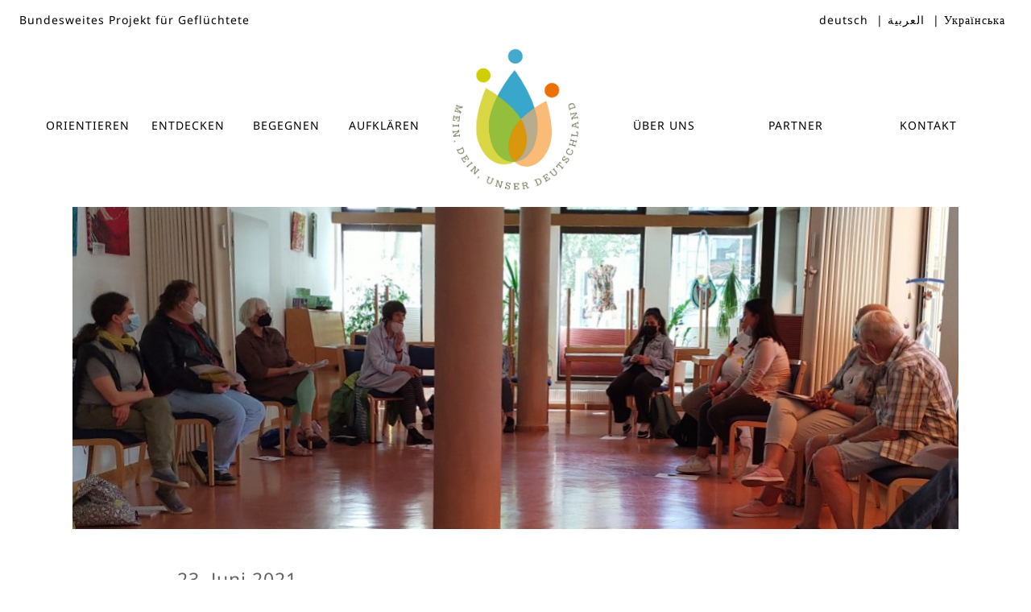

--- FILE ---
content_type: text/html; charset=UTF-8
request_url: https://www.mein-dein-unser-deutschland.de/angekommen/
body_size: 20348
content:
<!DOCTYPE html>
<html lang="de-DE">
<head>
	<meta charset="UTF-8" />
	
				<meta name="viewport" content="width=device-width,initial-scale=1,user-scalable=no">
		
                            <meta name="description" content="Mein, dein, unser Deutschland - Bundesweites Projekt für Geflüchtete">
            
                            <meta name="keywords" content="Orientieren, Entdecken, Begegnen, Bundesweites Projekt für Geflüchtete, Flüchtlinge,
Mein, dein, unser Deutschland, Deutsche Gesellschaft">
            
	<link rel="profile" href="http://gmpg.org/xfn/11" />
	<link rel="pingback" href="https://www.mein-dein-unser-deutschland.de/xmlrpc.php" />

	<title>Mein, dein, unser Deutschland | Angekommen</title>
<meta name='robots' content='max-image-preview:large' />
<link rel="alternate" href="https://www.mein-dein-unser-deutschland.de/angekommen/" hreflang="de" />
<link rel="alternate" href="https://www.mein-dein-unser-deutschland.de/ar/angekommen-ar/" hreflang="ar" />
<link rel="alternate" href="https://www.mein-dein-unser-deutschland.de/uk/angekommen-2/" hreflang="uk" />
<link rel="alternate" type="application/rss+xml" title="Mein, dein, unser Deutschland &raquo; Feed" href="https://www.mein-dein-unser-deutschland.de/feed/" />
<link rel="alternate" type="application/rss+xml" title="Mein, dein, unser Deutschland &raquo; Kommentar-Feed" href="https://www.mein-dein-unser-deutschland.de/comments/feed/" />
<script type="text/javascript">
window._wpemojiSettings = {"baseUrl":"https:\/\/s.w.org\/images\/core\/emoji\/14.0.0\/72x72\/","ext":".png","svgUrl":"https:\/\/s.w.org\/images\/core\/emoji\/14.0.0\/svg\/","svgExt":".svg","source":{"concatemoji":"https:\/\/www.mein-dein-unser-deutschland.de\/wp-includes\/js\/wp-emoji-release.min.js?ver=6.2"}};
/*! This file is auto-generated */
!function(e,a,t){var n,r,o,i=a.createElement("canvas"),p=i.getContext&&i.getContext("2d");function s(e,t){p.clearRect(0,0,i.width,i.height),p.fillText(e,0,0);e=i.toDataURL();return p.clearRect(0,0,i.width,i.height),p.fillText(t,0,0),e===i.toDataURL()}function c(e){var t=a.createElement("script");t.src=e,t.defer=t.type="text/javascript",a.getElementsByTagName("head")[0].appendChild(t)}for(o=Array("flag","emoji"),t.supports={everything:!0,everythingExceptFlag:!0},r=0;r<o.length;r++)t.supports[o[r]]=function(e){if(p&&p.fillText)switch(p.textBaseline="top",p.font="600 32px Arial",e){case"flag":return s("\ud83c\udff3\ufe0f\u200d\u26a7\ufe0f","\ud83c\udff3\ufe0f\u200b\u26a7\ufe0f")?!1:!s("\ud83c\uddfa\ud83c\uddf3","\ud83c\uddfa\u200b\ud83c\uddf3")&&!s("\ud83c\udff4\udb40\udc67\udb40\udc62\udb40\udc65\udb40\udc6e\udb40\udc67\udb40\udc7f","\ud83c\udff4\u200b\udb40\udc67\u200b\udb40\udc62\u200b\udb40\udc65\u200b\udb40\udc6e\u200b\udb40\udc67\u200b\udb40\udc7f");case"emoji":return!s("\ud83e\udef1\ud83c\udffb\u200d\ud83e\udef2\ud83c\udfff","\ud83e\udef1\ud83c\udffb\u200b\ud83e\udef2\ud83c\udfff")}return!1}(o[r]),t.supports.everything=t.supports.everything&&t.supports[o[r]],"flag"!==o[r]&&(t.supports.everythingExceptFlag=t.supports.everythingExceptFlag&&t.supports[o[r]]);t.supports.everythingExceptFlag=t.supports.everythingExceptFlag&&!t.supports.flag,t.DOMReady=!1,t.readyCallback=function(){t.DOMReady=!0},t.supports.everything||(n=function(){t.readyCallback()},a.addEventListener?(a.addEventListener("DOMContentLoaded",n,!1),e.addEventListener("load",n,!1)):(e.attachEvent("onload",n),a.attachEvent("onreadystatechange",function(){"complete"===a.readyState&&t.readyCallback()})),(e=t.source||{}).concatemoji?c(e.concatemoji):e.wpemoji&&e.twemoji&&(c(e.twemoji),c(e.wpemoji)))}(window,document,window._wpemojiSettings);
</script>
<style type="text/css">
img.wp-smiley,
img.emoji {
	display: inline !important;
	border: none !important;
	box-shadow: none !important;
	height: 1em !important;
	width: 1em !important;
	margin: 0 0.07em !important;
	vertical-align: -0.1em !important;
	background: none !important;
	padding: 0 !important;
}
</style>
	<link rel='stylesheet' id='wp-block-library-css' href='https://www.mein-dein-unser-deutschland.de/wp-includes/css/dist/block-library/style.min.css?ver=6.2' type='text/css' media='all' />
<link rel='stylesheet' id='classic-theme-styles-css' href='https://www.mein-dein-unser-deutschland.de/wp-includes/css/classic-themes.min.css?ver=6.2' type='text/css' media='all' />
<style id='global-styles-inline-css' type='text/css'>
body{--wp--preset--color--black: #000000;--wp--preset--color--cyan-bluish-gray: #abb8c3;--wp--preset--color--white: #ffffff;--wp--preset--color--pale-pink: #f78da7;--wp--preset--color--vivid-red: #cf2e2e;--wp--preset--color--luminous-vivid-orange: #ff6900;--wp--preset--color--luminous-vivid-amber: #fcb900;--wp--preset--color--light-green-cyan: #7bdcb5;--wp--preset--color--vivid-green-cyan: #00d084;--wp--preset--color--pale-cyan-blue: #8ed1fc;--wp--preset--color--vivid-cyan-blue: #0693e3;--wp--preset--color--vivid-purple: #9b51e0;--wp--preset--gradient--vivid-cyan-blue-to-vivid-purple: linear-gradient(135deg,rgba(6,147,227,1) 0%,rgb(155,81,224) 100%);--wp--preset--gradient--light-green-cyan-to-vivid-green-cyan: linear-gradient(135deg,rgb(122,220,180) 0%,rgb(0,208,130) 100%);--wp--preset--gradient--luminous-vivid-amber-to-luminous-vivid-orange: linear-gradient(135deg,rgba(252,185,0,1) 0%,rgba(255,105,0,1) 100%);--wp--preset--gradient--luminous-vivid-orange-to-vivid-red: linear-gradient(135deg,rgba(255,105,0,1) 0%,rgb(207,46,46) 100%);--wp--preset--gradient--very-light-gray-to-cyan-bluish-gray: linear-gradient(135deg,rgb(238,238,238) 0%,rgb(169,184,195) 100%);--wp--preset--gradient--cool-to-warm-spectrum: linear-gradient(135deg,rgb(74,234,220) 0%,rgb(151,120,209) 20%,rgb(207,42,186) 40%,rgb(238,44,130) 60%,rgb(251,105,98) 80%,rgb(254,248,76) 100%);--wp--preset--gradient--blush-light-purple: linear-gradient(135deg,rgb(255,206,236) 0%,rgb(152,150,240) 100%);--wp--preset--gradient--blush-bordeaux: linear-gradient(135deg,rgb(254,205,165) 0%,rgb(254,45,45) 50%,rgb(107,0,62) 100%);--wp--preset--gradient--luminous-dusk: linear-gradient(135deg,rgb(255,203,112) 0%,rgb(199,81,192) 50%,rgb(65,88,208) 100%);--wp--preset--gradient--pale-ocean: linear-gradient(135deg,rgb(255,245,203) 0%,rgb(182,227,212) 50%,rgb(51,167,181) 100%);--wp--preset--gradient--electric-grass: linear-gradient(135deg,rgb(202,248,128) 0%,rgb(113,206,126) 100%);--wp--preset--gradient--midnight: linear-gradient(135deg,rgb(2,3,129) 0%,rgb(40,116,252) 100%);--wp--preset--duotone--dark-grayscale: url('#wp-duotone-dark-grayscale');--wp--preset--duotone--grayscale: url('#wp-duotone-grayscale');--wp--preset--duotone--purple-yellow: url('#wp-duotone-purple-yellow');--wp--preset--duotone--blue-red: url('#wp-duotone-blue-red');--wp--preset--duotone--midnight: url('#wp-duotone-midnight');--wp--preset--duotone--magenta-yellow: url('#wp-duotone-magenta-yellow');--wp--preset--duotone--purple-green: url('#wp-duotone-purple-green');--wp--preset--duotone--blue-orange: url('#wp-duotone-blue-orange');--wp--preset--font-size--small: 13px;--wp--preset--font-size--medium: 20px;--wp--preset--font-size--large: 36px;--wp--preset--font-size--x-large: 42px;--wp--preset--spacing--20: 0.44rem;--wp--preset--spacing--30: 0.67rem;--wp--preset--spacing--40: 1rem;--wp--preset--spacing--50: 1.5rem;--wp--preset--spacing--60: 2.25rem;--wp--preset--spacing--70: 3.38rem;--wp--preset--spacing--80: 5.06rem;--wp--preset--shadow--natural: 6px 6px 9px rgba(0, 0, 0, 0.2);--wp--preset--shadow--deep: 12px 12px 50px rgba(0, 0, 0, 0.4);--wp--preset--shadow--sharp: 6px 6px 0px rgba(0, 0, 0, 0.2);--wp--preset--shadow--outlined: 6px 6px 0px -3px rgba(255, 255, 255, 1), 6px 6px rgba(0, 0, 0, 1);--wp--preset--shadow--crisp: 6px 6px 0px rgba(0, 0, 0, 1);}:where(.is-layout-flex){gap: 0.5em;}body .is-layout-flow > .alignleft{float: left;margin-inline-start: 0;margin-inline-end: 2em;}body .is-layout-flow > .alignright{float: right;margin-inline-start: 2em;margin-inline-end: 0;}body .is-layout-flow > .aligncenter{margin-left: auto !important;margin-right: auto !important;}body .is-layout-constrained > .alignleft{float: left;margin-inline-start: 0;margin-inline-end: 2em;}body .is-layout-constrained > .alignright{float: right;margin-inline-start: 2em;margin-inline-end: 0;}body .is-layout-constrained > .aligncenter{margin-left: auto !important;margin-right: auto !important;}body .is-layout-constrained > :where(:not(.alignleft):not(.alignright):not(.alignfull)){max-width: var(--wp--style--global--content-size);margin-left: auto !important;margin-right: auto !important;}body .is-layout-constrained > .alignwide{max-width: var(--wp--style--global--wide-size);}body .is-layout-flex{display: flex;}body .is-layout-flex{flex-wrap: wrap;align-items: center;}body .is-layout-flex > *{margin: 0;}:where(.wp-block-columns.is-layout-flex){gap: 2em;}.has-black-color{color: var(--wp--preset--color--black) !important;}.has-cyan-bluish-gray-color{color: var(--wp--preset--color--cyan-bluish-gray) !important;}.has-white-color{color: var(--wp--preset--color--white) !important;}.has-pale-pink-color{color: var(--wp--preset--color--pale-pink) !important;}.has-vivid-red-color{color: var(--wp--preset--color--vivid-red) !important;}.has-luminous-vivid-orange-color{color: var(--wp--preset--color--luminous-vivid-orange) !important;}.has-luminous-vivid-amber-color{color: var(--wp--preset--color--luminous-vivid-amber) !important;}.has-light-green-cyan-color{color: var(--wp--preset--color--light-green-cyan) !important;}.has-vivid-green-cyan-color{color: var(--wp--preset--color--vivid-green-cyan) !important;}.has-pale-cyan-blue-color{color: var(--wp--preset--color--pale-cyan-blue) !important;}.has-vivid-cyan-blue-color{color: var(--wp--preset--color--vivid-cyan-blue) !important;}.has-vivid-purple-color{color: var(--wp--preset--color--vivid-purple) !important;}.has-black-background-color{background-color: var(--wp--preset--color--black) !important;}.has-cyan-bluish-gray-background-color{background-color: var(--wp--preset--color--cyan-bluish-gray) !important;}.has-white-background-color{background-color: var(--wp--preset--color--white) !important;}.has-pale-pink-background-color{background-color: var(--wp--preset--color--pale-pink) !important;}.has-vivid-red-background-color{background-color: var(--wp--preset--color--vivid-red) !important;}.has-luminous-vivid-orange-background-color{background-color: var(--wp--preset--color--luminous-vivid-orange) !important;}.has-luminous-vivid-amber-background-color{background-color: var(--wp--preset--color--luminous-vivid-amber) !important;}.has-light-green-cyan-background-color{background-color: var(--wp--preset--color--light-green-cyan) !important;}.has-vivid-green-cyan-background-color{background-color: var(--wp--preset--color--vivid-green-cyan) !important;}.has-pale-cyan-blue-background-color{background-color: var(--wp--preset--color--pale-cyan-blue) !important;}.has-vivid-cyan-blue-background-color{background-color: var(--wp--preset--color--vivid-cyan-blue) !important;}.has-vivid-purple-background-color{background-color: var(--wp--preset--color--vivid-purple) !important;}.has-black-border-color{border-color: var(--wp--preset--color--black) !important;}.has-cyan-bluish-gray-border-color{border-color: var(--wp--preset--color--cyan-bluish-gray) !important;}.has-white-border-color{border-color: var(--wp--preset--color--white) !important;}.has-pale-pink-border-color{border-color: var(--wp--preset--color--pale-pink) !important;}.has-vivid-red-border-color{border-color: var(--wp--preset--color--vivid-red) !important;}.has-luminous-vivid-orange-border-color{border-color: var(--wp--preset--color--luminous-vivid-orange) !important;}.has-luminous-vivid-amber-border-color{border-color: var(--wp--preset--color--luminous-vivid-amber) !important;}.has-light-green-cyan-border-color{border-color: var(--wp--preset--color--light-green-cyan) !important;}.has-vivid-green-cyan-border-color{border-color: var(--wp--preset--color--vivid-green-cyan) !important;}.has-pale-cyan-blue-border-color{border-color: var(--wp--preset--color--pale-cyan-blue) !important;}.has-vivid-cyan-blue-border-color{border-color: var(--wp--preset--color--vivid-cyan-blue) !important;}.has-vivid-purple-border-color{border-color: var(--wp--preset--color--vivid-purple) !important;}.has-vivid-cyan-blue-to-vivid-purple-gradient-background{background: var(--wp--preset--gradient--vivid-cyan-blue-to-vivid-purple) !important;}.has-light-green-cyan-to-vivid-green-cyan-gradient-background{background: var(--wp--preset--gradient--light-green-cyan-to-vivid-green-cyan) !important;}.has-luminous-vivid-amber-to-luminous-vivid-orange-gradient-background{background: var(--wp--preset--gradient--luminous-vivid-amber-to-luminous-vivid-orange) !important;}.has-luminous-vivid-orange-to-vivid-red-gradient-background{background: var(--wp--preset--gradient--luminous-vivid-orange-to-vivid-red) !important;}.has-very-light-gray-to-cyan-bluish-gray-gradient-background{background: var(--wp--preset--gradient--very-light-gray-to-cyan-bluish-gray) !important;}.has-cool-to-warm-spectrum-gradient-background{background: var(--wp--preset--gradient--cool-to-warm-spectrum) !important;}.has-blush-light-purple-gradient-background{background: var(--wp--preset--gradient--blush-light-purple) !important;}.has-blush-bordeaux-gradient-background{background: var(--wp--preset--gradient--blush-bordeaux) !important;}.has-luminous-dusk-gradient-background{background: var(--wp--preset--gradient--luminous-dusk) !important;}.has-pale-ocean-gradient-background{background: var(--wp--preset--gradient--pale-ocean) !important;}.has-electric-grass-gradient-background{background: var(--wp--preset--gradient--electric-grass) !important;}.has-midnight-gradient-background{background: var(--wp--preset--gradient--midnight) !important;}.has-small-font-size{font-size: var(--wp--preset--font-size--small) !important;}.has-medium-font-size{font-size: var(--wp--preset--font-size--medium) !important;}.has-large-font-size{font-size: var(--wp--preset--font-size--large) !important;}.has-x-large-font-size{font-size: var(--wp--preset--font-size--x-large) !important;}
.wp-block-navigation a:where(:not(.wp-element-button)){color: inherit;}
:where(.wp-block-columns.is-layout-flex){gap: 2em;}
.wp-block-pullquote{font-size: 1.5em;line-height: 1.6;}
</style>
<link rel='stylesheet' id='contact-form-7-css' href='https://www.mein-dein-unser-deutschland.de/wp-content/plugins/contact-form-7/includes/css/styles.css?ver=5.7.5.1' type='text/css' media='all' />
<link rel='stylesheet' id='rs-plugin-settings-css' href='https://www.mein-dein-unser-deutschland.de/wp-content/plugins/revslider/public/assets/css/rs6.css?ver=6.2.9' type='text/css' media='all' />
<style id='rs-plugin-settings-inline-css' type='text/css'>
#rs-demo-id {}
</style>
<link rel='stylesheet' id='ivory-search-styles-css' href='https://www.mein-dein-unser-deutschland.de/wp-content/plugins/add-search-to-menu/public/css/ivory-search.min.css?ver=5.5.1' type='text/css' media='all' />
<link rel='stylesheet' id='mediaelement-css' href='https://www.mein-dein-unser-deutschland.de/wp-includes/js/mediaelement/mediaelementplayer-legacy.min.css?ver=4.2.17' type='text/css' media='all' />
<link rel='stylesheet' id='wp-mediaelement-css' href='https://www.mein-dein-unser-deutschland.de/wp-includes/js/mediaelement/wp-mediaelement.min.css?ver=6.2' type='text/css' media='all' />
<link rel='stylesheet' id='bridge-default-style-css' href='https://www.mein-dein-unser-deutschland.de/wp-content/themes/bridge/style.css?ver=6.2' type='text/css' media='all' />
<link rel='stylesheet' id='bridge-qode-font_awesome-css' href='https://www.mein-dein-unser-deutschland.de/wp-content/themes/bridge/css/font-awesome/css/font-awesome.min.css?ver=6.2' type='text/css' media='all' />
<link rel='stylesheet' id='bridge-qode-font_elegant-css' href='https://www.mein-dein-unser-deutschland.de/wp-content/themes/bridge/css/elegant-icons/style.min.css?ver=6.2' type='text/css' media='all' />
<link rel='stylesheet' id='bridge-qode-linea_icons-css' href='https://www.mein-dein-unser-deutschland.de/wp-content/themes/bridge/css/linea-icons/style.css?ver=6.2' type='text/css' media='all' />
<link rel='stylesheet' id='bridge-qode-dripicons-css' href='https://www.mein-dein-unser-deutschland.de/wp-content/themes/bridge/css/dripicons/dripicons.css?ver=6.2' type='text/css' media='all' />
<link rel='stylesheet' id='bridge-qode-kiko-css' href='https://www.mein-dein-unser-deutschland.de/wp-content/themes/bridge/css/kiko/kiko-all.css?ver=6.2' type='text/css' media='all' />
<link rel='stylesheet' id='bridge-qode-font_awesome_5-css' href='https://www.mein-dein-unser-deutschland.de/wp-content/themes/bridge/css/font-awesome-5/css/font-awesome-5.min.css?ver=6.2' type='text/css' media='all' />
<link rel='stylesheet' id='bridge-stylesheet-css' href='https://www.mein-dein-unser-deutschland.de/wp-content/themes/bridge/css/stylesheet.min.css?ver=6.2' type='text/css' media='all' />
<style id='bridge-stylesheet-inline-css' type='text/css'>
   .postid-2546.disabled_footer_top .footer_top_holder, .postid-2546.disabled_footer_bottom .footer_bottom_holder { display: none;}


</style>
<link rel='stylesheet' id='bridge-print-css' href='https://www.mein-dein-unser-deutschland.de/wp-content/themes/bridge/css/print.css?ver=6.2' type='text/css' media='all' />
<link rel='stylesheet' id='bridge-style-dynamic-css' href='https://www.mein-dein-unser-deutschland.de/wp-content/themes/bridge/css/style_dynamic.css?ver=1674054568' type='text/css' media='all' />
<link rel='stylesheet' id='bridge-responsive-css' href='https://www.mein-dein-unser-deutschland.de/wp-content/themes/bridge/css/responsive.min.css?ver=6.2' type='text/css' media='all' />
<link rel='stylesheet' id='bridge-style-dynamic-responsive-css' href='https://www.mein-dein-unser-deutschland.de/wp-content/themes/bridge/css/style_dynamic_responsive.css?ver=1674054568' type='text/css' media='all' />
<link rel='stylesheet' id='js_composer_front-css' href='https://www.mein-dein-unser-deutschland.de/wp-content/plugins/js_composer/assets/css/js_composer.min.css?ver=6.2.0' type='text/css' media='all' />
<link rel='stylesheet' id='bridge-core-dashboard-style-css' href='https://www.mein-dein-unser-deutschland.de/wp-content/plugins/bridge-core/modules/core-dashboard/assets/css/core-dashboard.min.css?ver=6.2' type='text/css' media='all' />
<style id='wp-typography-custom-inline-css' type='text/css'>
sub, sup{font-size: 75%;line-height: 100%}sup{vertical-align: 60%}sub{vertical-align: -10%}.amp{font-family: Baskerville, "Goudy Old Style", Palatino, "Book Antiqua", "Warnock Pro", serif;font-size: 1.1em;font-style: italic;font-weight: normal;line-height: 1em}.caps{font-size: 90%}.dquo{margin-left: -0.4em}.quo{margin-left: -0.2em}.pull-single{margin-left: -0.15em}.push-single{margin-right: 0.15em}.pull-double{margin-left: -0.38em}.push-double{margin-right: 0.38em}
</style>
<style id='wp-typography-safari-font-workaround-inline-css' type='text/css'>
body {-webkit-font-feature-settings: "liga";font-feature-settings: "liga";-ms-font-feature-settings: normal;}
</style>
<link rel='stylesheet' id='bridge-childstyle-css' href='https://www.mein-dein-unser-deutschland.de/wp-content/themes/bridge-child/style.css?ver=6.2' type='text/css' media='all' />
<script type='text/javascript' src='https://www.mein-dein-unser-deutschland.de/wp-includes/js/jquery/jquery.min.js?ver=3.6.3' id='jquery-core-js'></script>
<script type='text/javascript' src='https://www.mein-dein-unser-deutschland.de/wp-includes/js/jquery/jquery-migrate.min.js?ver=3.4.0' id='jquery-migrate-js'></script>
<script type='text/javascript' src='https://www.mein-dein-unser-deutschland.de/wp-content/plugins/revslider/public/assets/js/rbtools.min.js?ver=6.0.5' id='tp-tools-js'></script>
<script type='text/javascript' src='https://www.mein-dein-unser-deutschland.de/wp-content/plugins/revslider/public/assets/js/rs6.min.js?ver=6.2.9' id='revmin-js'></script>
<link rel="https://api.w.org/" href="https://www.mein-dein-unser-deutschland.de/wp-json/" /><link rel="alternate" type="application/json" href="https://www.mein-dein-unser-deutschland.de/wp-json/wp/v2/posts/2546" /><link rel="EditURI" type="application/rsd+xml" title="RSD" href="https://www.mein-dein-unser-deutschland.de/xmlrpc.php?rsd" />
<link rel="wlwmanifest" type="application/wlwmanifest+xml" href="https://www.mein-dein-unser-deutschland.de/wp-includes/wlwmanifest.xml" />
<meta name="generator" content="WordPress 6.2" />
<link rel="canonical" href="https://www.mein-dein-unser-deutschland.de/angekommen/" />
<link rel='shortlink' href='https://www.mein-dein-unser-deutschland.de/?p=2546' />
<link rel="alternate" type="application/json+oembed" href="https://www.mein-dein-unser-deutschland.de/wp-json/oembed/1.0/embed?url=https%3A%2F%2Fwww.mein-dein-unser-deutschland.de%2Fangekommen%2F" />
<link rel="alternate" type="text/xml+oembed" href="https://www.mein-dein-unser-deutschland.de/wp-json/oembed/1.0/embed?url=https%3A%2F%2Fwww.mein-dein-unser-deutschland.de%2Fangekommen%2F&#038;format=xml" />
<!-- Analytics by WP Statistics v14.0.2 - https://wp-statistics.com/ -->
<script>
            var WP_Statistics_http = new XMLHttpRequest();
        WP_Statistics_http.open("GET", "https://www.mein-dein-unser-deutschland.de/wp-json/wp-statistics/v2/hit?wp_statistics_hit_rest=yes&track_all=1&current_page_type=post&current_page_id=2546&search_query&page_uri=L2FuZ2Vrb21tZW4v" + "&referred=" + encodeURIComponent(document.referrer) + "&_=" + Date.now(), true);
        WP_Statistics_http.setRequestHeader("Content-Type", "application/json;charset=UTF-8");
        WP_Statistics_http.send(null);
        </script><meta name="generator" content="Powered by WPBakery Page Builder - drag and drop page builder for WordPress."/>
<meta name="generator" content="Powered by Slider Revolution 6.2.9 - responsive, Mobile-Friendly Slider Plugin for WordPress with comfortable drag and drop interface." />
<link rel="icon" href="https://www.mein-dein-unser-deutschland.de/wp-content/uploads/2020/06/cropped-logo-32x32.jpg" sizes="32x32" />
<link rel="icon" href="https://www.mein-dein-unser-deutschland.de/wp-content/uploads/2020/06/cropped-logo-192x192.jpg" sizes="192x192" />
<link rel="apple-touch-icon" href="https://www.mein-dein-unser-deutschland.de/wp-content/uploads/2020/06/cropped-logo-180x180.jpg" />
<meta name="msapplication-TileImage" content="https://www.mein-dein-unser-deutschland.de/wp-content/uploads/2020/06/cropped-logo-270x270.jpg" />
<script type="text/javascript">function setREVStartSize(e){
			//window.requestAnimationFrame(function() {				 
				window.RSIW = window.RSIW===undefined ? window.innerWidth : window.RSIW;	
				window.RSIH = window.RSIH===undefined ? window.innerHeight : window.RSIH;	
				try {								
					var pw = document.getElementById(e.c).parentNode.offsetWidth,
						newh;
					pw = pw===0 || isNaN(pw) ? window.RSIW : pw;
					e.tabw = e.tabw===undefined ? 0 : parseInt(e.tabw);
					e.thumbw = e.thumbw===undefined ? 0 : parseInt(e.thumbw);
					e.tabh = e.tabh===undefined ? 0 : parseInt(e.tabh);
					e.thumbh = e.thumbh===undefined ? 0 : parseInt(e.thumbh);
					e.tabhide = e.tabhide===undefined ? 0 : parseInt(e.tabhide);
					e.thumbhide = e.thumbhide===undefined ? 0 : parseInt(e.thumbhide);
					e.mh = e.mh===undefined || e.mh=="" || e.mh==="auto" ? 0 : parseInt(e.mh,0);		
					if(e.layout==="fullscreen" || e.l==="fullscreen") 						
						newh = Math.max(e.mh,window.RSIH);					
					else{					
						e.gw = Array.isArray(e.gw) ? e.gw : [e.gw];
						for (var i in e.rl) if (e.gw[i]===undefined || e.gw[i]===0) e.gw[i] = e.gw[i-1];					
						e.gh = e.el===undefined || e.el==="" || (Array.isArray(e.el) && e.el.length==0)? e.gh : e.el;
						e.gh = Array.isArray(e.gh) ? e.gh : [e.gh];
						for (var i in e.rl) if (e.gh[i]===undefined || e.gh[i]===0) e.gh[i] = e.gh[i-1];
											
						var nl = new Array(e.rl.length),
							ix = 0,						
							sl;					
						e.tabw = e.tabhide>=pw ? 0 : e.tabw;
						e.thumbw = e.thumbhide>=pw ? 0 : e.thumbw;
						e.tabh = e.tabhide>=pw ? 0 : e.tabh;
						e.thumbh = e.thumbhide>=pw ? 0 : e.thumbh;					
						for (var i in e.rl) nl[i] = e.rl[i]<window.RSIW ? 0 : e.rl[i];
						sl = nl[0];									
						for (var i in nl) if (sl>nl[i] && nl[i]>0) { sl = nl[i]; ix=i;}															
						var m = pw>(e.gw[ix]+e.tabw+e.thumbw) ? 1 : (pw-(e.tabw+e.thumbw)) / (e.gw[ix]);					
						newh =  (e.gh[ix] * m) + (e.tabh + e.thumbh);
					}				
					if(window.rs_init_css===undefined) window.rs_init_css = document.head.appendChild(document.createElement("style"));					
					document.getElementById(e.c).height = newh+"px";
					window.rs_init_css.innerHTML += "#"+e.c+"_wrapper { height: "+newh+"px }";				
				} catch(e){
					console.log("Failure at Presize of Slider:" + e)
				}					   
			//});
		  };</script>
		<style type="text/css" id="wp-custom-css">
			/* Shariff */
.shariff{display:block !important;clear:both}.shariff ul{display:flex;flex-direction:row;flex-flow:row wrap;padding:0 !important;margin:0 !important}.shariff li{height:35px;box-sizing:border-box;list-style:none !important;overflow:hidden !important;margin:5px !important;padding:0 !important;text-indent:0 !important;border-left:0 none !important}.shariff a{position:relative;display:block !important;height:35px;padding:0;margin:0;box-sizing:border-box;border:0;text-decoration:none;background-image:none !important;text-align:left;box-shadow:none;cursor:pointer}.shariff a:hover{color:#fff;background-color:inherit !important;text-decoration:none !important}.shariff a:visited{color:inherit}.shariff .shariff-count{position:absolute;height:33px;top:0;right:0;margin:1px;padding:0 8px;background-color:rgba(255,255,255,0.5)}.shariff .shariff-count,.shariff .shariff-text{font-family:Arial,Helvetica,sans-serif;font-size:12px;line-height:36px;vertical-align:top}.shariff .shariff-text{padding-left:3px}.shariff .shariff-icon svg{width:32px;height:20px;padding:7px 1px;box-sizing:content-box !important}.shariff-button::before{content:none !important}.shariff .shariff-buttons .shariff-text-white{color:#fff}.shariff .shariff-buttons .shariff-hidezero{opacity:0}.shariff .theme-default a{color:#fff !important}.shariff .theme-default .shariff-icon svg path{fill:#fff}.shariff .theme-color .shariff-count{background-color:transparent !important;color:#fff !important}.shariff .theme-color .shariff-icon svg path{fill:#fff}.shariff .theme-grey a{background-color:#b0b0b0 !important}.shariff .theme-grey a:hover{background-color:inherit !important}.shariff .theme-grey .shariff-count{background-color:transparent;color:#fff !important}.shariff .theme-grey .shariff-icon svg path{fill:#fff}.shariff .theme-white a{background-color:#fff !important;border:1px solid #ddd}.shariff .theme-white a:hover{background-color:#eee !important;color:inherit}.shariff .theme-white svg{fill:currentColor}.shariff .theme-white .shariff-count{background-color:transparent;margin:0}.shariff .wcag_colors .shariff-count{color:#fff !important;background-color:rgba(255,255,255,0.2)}.shariff .shariff-buttons.theme-round li{width:35px !important;height:35px;border-radius:50%;margin:5px}.shariff .theme-round a{position:relative;height:35px;border-radius:50%}.shariff .theme-round .shariff-icon svg{display:block;margin:auto;padding:8px 1px}.shariff .theme-round .shariff-text{display:block}.shariff .theme-round .shariff-count{display:inline;padding:0;right:0;left:0;top:0;background-color:transparent;color:transparent !important;text-align:center}.shariff .theme-round .shariff-count:hover{background-color:inherit !important;color:#fff !important}.shariff .theme-round .shariff-icon svg path{fill:#fff}.shariff .shariff-buttons.buttonsize-small li{height:25px !important}.shariff .shariff-buttons.buttonsize-small a{height:25px !important}.shariff .shariff-buttons.buttonsize-small.orientation-vertical li{width:115px}.shariff .shariff-buttons.buttonsize-small .shariff-icon svg{width:22px;height:15px;padding:5px 1px}.shariff .shariff-buttons.buttonsize-small .shariff-text,.shariff .shariff-buttons.buttonsize-small .shariff-count{font-size:11px;line-height:25px;padding:0 5px;height:23px}.shariff .shariff-buttons.buttonsize-small .shariff-text{padding-left:1px !important}.shariff .shariff-buttons.buttonsize-small.theme-round li{width:25px !important}.shariff .shariff-buttons.buttonsize-small.theme-round a{width:25px !important}.shariff .shariff-buttons.buttonsize-small.theme-round .shariff-count{padding:0 !important;height:25px !important}.shariff .shariff-buttons.theme-round.buttonsize-small.orientation-horizontal li{margin:5px 7px}.shariff .shariff-buttons.theme-round.buttonsize-small.orientation-horizontal li:first-child{margin-left:5px}.shariff .shariff-buttons.theme-round.buttonsize-small.orientation-horizontal li:last-child{margin-right:5px}.shariff .buttonsize-large li{height:45px !important}.shariff .buttonsize-large a{height:45px !important}.shariff .buttonsize-large.orientation-vertical li{width:155px}.shariff .buttonsize-large .shariff-icon svg{width:40px;height:28px;padding:9px 2px}.shariff .buttonsize-large .shariff-text,.shariff .buttonsize-large .shariff-count{font-size:14px;line-height:45px;padding:0 10px;height:43px}.shariff .buttonsize-large .shariff-text{padding-left:1px !important}.shariff .shariff-buttons.buttonsize-large.theme-round li{width:45px !important;height:45px !important}.shariff .buttonsize-large.theme-round a{width:45px !important}.shariff .buttonsize-large.theme-round .shariff-count{padding:0 !important;height:45px !important}.shariff .orientation-vertical{flex-direction:column}.shariff .orientation-vertical li{width:135px}.shariff.shariff-align-flex-start ul{justify-content:flex-start;align-items:flex-start}.shariff.shariff-align-center ul{justify-content:center;align-items:center}.shariff.shariff-align-flex-end ul{justify-content:flex-end;align-items:flex-end}.widget .shariff.shariff-widget-align-flex-start ul{justify-content:flex-start;align-items:flex-start}.widget .shariff.shariff-widget-align-center ul{justify-content:center;align-items:center}.widget .shariff.shariff-widget-align-flex-end ul{justify-content:flex-end;align-items:flex-end}.shariff.shariff-buttonstretch li{flex:1 0 auto !important}.shariff.shariff-buttonstretch .orientation-vertical li{width:100% !important}.widget .shariff li{border:0;font-weight:400}.widget .shariff .theme-default a,.widget .shariff .theme-color a,.widget .shariff .theme-grey a,.widget .shariff .theme-round a{color:#fff;display:block;font-weight:400}.widget .shariff .theme-default a:hover,.widget .shariff .theme-color a:hover,.widget .shariff .theme-grey a:hover,.widget .shariff .theme-round a:hover{color:#fff;font-weight:400}.shariff-warning{background-color:red;color:#fff;font-size:20px;font-weight:700;padding:10px;text-align:center;margin:0 auto;line-height:1.5}.shariff .info a{border:1px solid #ddd;width:35px}.shariff .wcag_colors .info a{border:1px solid #575757;width:35px}.shariff .shariff-button.info{width:35px;flex:0 0 auto !important}.shariff .theme-default .shariff-button.shariff-nocustomcolor.info svg path{fill:#999}.shariff .theme-default.wcag_colors .shariff-button.shariff-nocustomcolor.info svg path{fill:#595959}.shariff .theme-round .shariff-button.shariff-nocustomcolor.info svg path{fill:#999}.shariff .theme-round.wcag_colors .shariff-button.shariff-nocustomcolor.info svg path{fill:#595959}.shariff .buttonsize-small .shariff-button.info{width:25px}.shariff .buttonsize-small .info a{width:25px}.shariff .buttonsize-large .shariff-button.info{width:45px}.shariff .buttonsize-large .info a{width:45px}.shariff .info .shariff-icon svg{display:block;margin:auto}@media only screen and (max-width:360px){.shariff .shariff-buttons.buttonsize-small li{width:25px}.shariff .shariff-buttons li{width:35px}.shariff .shariff-buttons.buttonsize-large li{width:45px}.shariff .shariff-buttons .shariff-icon svg{display:block;margin:auto}.shariff .shariff-buttons .shariff-text{display:none}.shariff .shariff-buttons .shariff-count{display:none}}@media only screen and (min-width:361px){.shariff .shariff-buttons.buttonsize-small li{width:105px}.shariff .shariff-buttons li{width:125px}.shariff .shariff-buttons.buttonsize-large li{width:155px}.shariff .shariff-buttons .shariff-text{display:inline}.shariff .shariff-buttons .shariff-count{display:inline}}@media only screen and (min-device-width:1025px){.shariff .shariff-mobile{display:none !important}}

.footer_top, .footer_top p, .footer_top span:not(.q_social_icon_holder):not(.fa-stack):not(.qode_icon_shortcode):not(.qode_icon_font_elegant):not(.qode-icon-kiko), .footer_top li, .footer_top .textwidget, .footer_top .widget_recent_entries>ul>li>span {
font-family: "Noto Sans HK", sans-serif;
font-size: 12px;
letter-spacing: 01;
line-height: 12px;
font-weight: 400;

font-style: normal;
} 

/* General Styling */
* {
    text-rendering: optimizeLegibility;
}

body {
    font-family: "Noto Sans", sans-serif;
}

.header-widget.widget_text.header-left-widget {
    text-align: left;
    line-height: 1.4;
}

@media only screen and (max-width: 399px) {
    .header-widget.widget_text.header-left-widget {
        font-size: 70%;
    }
}

@media only screen and (min-width: 1300px) {
    .header_top .left {
        max-width: 1300px;
    }
    
    .header_bottom {
        max-width: 1300px;
        margin: 0 auto;
    }
}

.title .title_holder {
    pointer-events: none;
}

/* Header Area */
.header_top {
    display: flex;
    justify-content: center;
}

.header_top .left {
    flex: 1;
    padding: 0 24px;
}

.header_top .left .inner {
    display: flex;
    align-items: center;
    justify-content: space-between;
    //background: lightgray;
    flex: 1;
}


/* Title */
.title .title_holder .container {
    vertical-align: top;
}

/* Sprachwechsler */
.widget_polylang ul {
    display: flex;
    list-style: none;
}


.widget_polylang li {
    padding: 8px;
    position: relative;
}

.widget_polylang li a {
    text-transform: lowercase;
}

.widget_polylang ul :not(:last-child) {
    margin-right: 8px;
}

.widget_polylang ul :not(:last-child):after {
    display: inline-block;
    position: absolute;
    left: 100%;
    content: "|";
    margin-left: 2px;
}

.rtl .widget_polylang ul :not(:last-child):after {
    left: auto;
    right: 100%;
    margin-left: 0;
    margin-right: -2px;
}

/* Navigation */
.page_header nav.main_menu ul li a span {
    border: none !important;
}

.page_header nav.main_menu ul li a:hover span {
    background: #bcd3d2;
}

.page_header nav.main_menu ul li.current-menu-item span {
    font-weight: bold;
}

/* Header Area */
@media only screen and (min-width: 1000px) {
    .header_bottom {
        display: flex;
    }

    .header_bottom .main_menu.left_side, .header_bottom .main_menu.right_side {
        position: static !important;
    }
    
    .header_inner .main_menu ul {
        display: flex !important;
        align-items: center;
        justify-content: center;
    }

    .header_inner .main_menu {
        display: flex;
        align-items: center;
        justify-content: center;
    }

    .header_inner .main_menu ul {
        flex: 1;
    }

    .header_inner .main_menu li {
        display: flex;
        flex: 1;
        justify-content: center;
        height: 100%;
        margin-left: 0 !important;
        margin-right: 0 !important;
    }

    .header_inner .main_menu li a {
        height: 100%;
        display: flex;
        align-items: center;
        justify-content: center;
        font-size: 14px;
        padding: 0;
    }

    .header_inner .main_menu li a span:not(.plus) {
        padding: 10px 12px !important;
    }
}

/* Bordered Boxes */
.bordered_box_collection-container 
.bordered-box-section {
    margin: 0;
}

.bordered_box_collection-container 
.bordered-box-section .full_section_inner {
    flex: 1;
}

@media only screen and (min-width: 1000px) {
    .section_inner > .section_inner_margin {
            display: flex;
        }
    }
}

.bordered-box-section {
    display: flex;
}

.bordered-box-section--equal-height .bordered-box-section {
    display: flex;
}

.bordered-box-section--equal-height .bordered-box-section .vc_column-inner > .wpb_wrapper {
}

@media only screen and (max-width: 1000px) {
    .bordered-box-section {
        margin-bottom: 20px;
    }
    
    .bordered-box-section .vc_column-inner {
        margin-bottom: 40px;
    }
}

.bordered-box-section .vc_column-inner > .wpb_wrapper {
    height: 100%;
    border: 2px solid #bcd3d2;
    padding-bottom: 32px;
}

.bordered-box-section—centered-text .vc_column-inner > .wpb_wrapper {
    text-align: center;
}

.home .bordered-box-section .vc_column-inner > .wpb_wrapper {
    border-color: #bcd3d2;
}

.green-border .bordered-box-section .vc_column-inner > .wpb_wrapper {
    border-color: #cdce43;
}

.orange-border .bordered-box-section .vc_column-inner > .wpb_wrapper {
    border-color: #ff9940;
}

.darkgreen-border .bordered-box-section .vc_column-inner > .wpb_wrapper {
    border-color: #BFC13C;
}

.blue-border .bordered-box-section .vc_column-inner > .wpb_wrapper {
    border-color: #39a7cc;
}

.lightblue-border .bordered-box-section .vc_column-inner > .wpb_wrapper {
    border-color: #bcd3d2;
}

.bordered-box-section .vc_column-inner > .wpb_wrapper .vc_single_image-wrapper {
    max-width: 140px;
    margin-bottom: 8px;
}

.bordered-box-section .vc_column-inner > .wpb_wrapper .flex-control-nav {
    margin-top: 12px;
}

.team-gallery-section .wpb_text_column .wpb_wrapper {
    display: flex;
    justify-content: center;
}

.team-gallery-section .wpb_text_column .wpb_wrapper > h1, h2, h3, h4, h5 {
    flex: 1;
}

.team-gallery-section .wpb_text_column .wp-caption {
    height: 100%;
    text-align: center;
    min-width: 40%;
    margin-right: 16px;
}

.team-gallery-section .vc_column-inner > .wpb_wrapper {
    padding-bottom: 0;
}

/* Buttons */
.qode-btn.custom-button--cta {
    height: 40px;
}

.qode-btn.custom-button--cta .qode-btn-text {
    line-height: 40px;
}

.qode-btn.custom-button--cta .qode-button-v2-icon-holder {
    line-height: 42px;
}

/* Contact Form */
.wpcf7-form input, .wpcf7-form textarea {
    text-align: left !important;
}

.wpcf7-form .wpcf7-submit {
    background: #bcd3d2 !important;
    font-weight: bold !important;
}

.wpb_wrapper .wpcf7 {
    padding: 20px;
}

/* Search Form */
.is-search-form {
    display: flex;
    height: 35px;
    overflow: hidden;
}

.is-form-style input.is-search-input {
    padding: 1px 12px !important;
    line-height: 35px;
}

.is-search-form input, button {
    height: 35px;
}

.is-search-form input {
    border: none !important;
}

.is-search-form input::focus {
    border: none !important;
    outline: none !important;
}

.is-search-form button {
    border: none !important;
    outline: none;
}

.is-search-form button::focus {
    outline: none;
}

.is-search-form button span {
    border: none !important;
}

/* Lists */
.wpb_text_column ol {
    list-style-position: inside;
}

.wpb_text_column ol {
    list-style: none;
    counter-reset: ol-counter;
}
.wpb_text_column ol li {
    counter-increment: ol-counter;
}
.wpb_text_column ol li::before {
    content: counter(ol-counter) ". ";
    font-weight: bold;
}

/* Suche */
.search .title .title_subtitle_holder {
    display: none;
}

.search .title.custom-search__headline .title_subtitle_holder {
    display: block;
}

.custom-search__headline {
    text-align: center;
}

.custom-search__headline h1 {

}

.custom-search__container {
    margin-top: 48px;
    margin-bottom: 64px;
}

.custom-search__result {
    margin: 0 auto;
    max-width: 840px;
}

.custom-search__result:not(:last-child) {
    margin-bottom: 44px;
}

.custom-search__title, .custom-search__link {
    font-weight: bold;
}

/* Slider */
@media only screen and (max-width: 399px) {
    .flex-viewport .qode_content_slider_inner {
        transform: none !important;
    }
    .flex-viewport .qode_content_slider_inner p {
        font-size: 7px !important;
        line-height: 1.6;
    }
}

/* Helper */
.is-hidden {
    display: none;
}

/* News Preview */
.news_preview {
    display: flex;
    flex-flow: column wrap;
    padding-bottom: 24px;
}

.news_preview__thumbnail, .news_preview__content {
    flex: 1;
}

.news_preview__thumbnail {
    margin-bottom: 24px;
}

.news_preview__thumbnail-container {
    position: relative;
    width: 100%;
    padding-bottom: 66.666%;
    overflow: hidden;
}

.news_preview__thumbnail img {
    display: block;
    height: auto;
    position: absolute;
    top: 0;
    right: 0;
    left: 0;
    margin: 0;
    object-fit: cover;
}

.news_preview__content .news_preview__title {
    margin-bottom: 16px;
}

.news_preview__content .news_preview__title a {
    color: #303030;
    font-family: "Noto Sans Bold";
}

.news_preview__content .news_preview__title a:hover {
    color: #303030;
}

.news_preview__share-container {
    margin-bottom: 24px;
}

.news_preview__share-container .shariff li:first-child {
    margin-left: 0px !important;
}

@media only screen and (min-width: 768px) {
    .news_preview {
        flex-flow: row nowrap;
    }

    .news_preview__thumbnail {
        margin-bottom: 0;
        width: 33%;
    }

    .news_preview__thumbnail img {
    }

    .news_preview__content {
        padding-left: 24px;
    }

    .news_preview__share-container {
        margin-top: 16px;
        margin-bottom: 16px;
    }
}

/* Blog Posts */
a.read-more-link {
    display: block;
}

.single-post .blog_holder article .post_image {
    max-height: 400px;
    overflow: hidden;
    margin-bottom: 24px;
}

.single-post .blog_holder article .post_image img {
    transform: translateY(-25%);
}

.single-post .blog_holder article .post_text {
    max-width: 840px;
    margin: 0 auto;
    margin-bottom: 48px;
}

.single-post .blog_holder article .post_text h2 .date {
    color: #636363;
}

.single-post .blog_holder article .entry_title {
    margin-bottom: 16px;
    text-transform: none !important;
}

.single-post .blog_holder article .post-heading {
    display: block;
    margin-top: 8px;
    font-weight: bold;
}

.single-post .blog_holder article .post_info {
    display: none;
}

.single-post .blog_holder article .shariff li:first-child {
    margin-left: 0px !important;
}

.single-post .title_subtitle_holder {
    display: none;
}		</style>
		<noscript><style> .wpb_animate_when_almost_visible { opacity: 1; }</style></noscript>			<style type="text/css">
					</style>
					<style type="text/css">
					</style>
					<style type="text/css">
					</style>
		</head>

<body class="post-template-default single single-post postid-2546 single-format-standard bridge-core-2.2.8 bridge  qode_grid_1300 footer_responsive_adv qode-content-sidebar-responsive transparent_content qode-child-theme-ver-1.0.0 qode-theme-ver-21.5 qode-theme-bridge qode_advanced_footer_responsive_768 wpb-js-composer js-comp-ver-6.2.0 vc_responsive" itemscope itemtype="http://schema.org/WebPage">


<svg xmlns="http://www.w3.org/2000/svg" viewBox="0 0 0 0" width="0" height="0" focusable="false" role="none" style="visibility: hidden; position: absolute; left: -9999px; overflow: hidden;" ><defs><filter id="wp-duotone-dark-grayscale"><feColorMatrix color-interpolation-filters="sRGB" type="matrix" values=" .299 .587 .114 0 0 .299 .587 .114 0 0 .299 .587 .114 0 0 .299 .587 .114 0 0 " /><feComponentTransfer color-interpolation-filters="sRGB" ><feFuncR type="table" tableValues="0 0.49803921568627" /><feFuncG type="table" tableValues="0 0.49803921568627" /><feFuncB type="table" tableValues="0 0.49803921568627" /><feFuncA type="table" tableValues="1 1" /></feComponentTransfer><feComposite in2="SourceGraphic" operator="in" /></filter></defs></svg><svg xmlns="http://www.w3.org/2000/svg" viewBox="0 0 0 0" width="0" height="0" focusable="false" role="none" style="visibility: hidden; position: absolute; left: -9999px; overflow: hidden;" ><defs><filter id="wp-duotone-grayscale"><feColorMatrix color-interpolation-filters="sRGB" type="matrix" values=" .299 .587 .114 0 0 .299 .587 .114 0 0 .299 .587 .114 0 0 .299 .587 .114 0 0 " /><feComponentTransfer color-interpolation-filters="sRGB" ><feFuncR type="table" tableValues="0 1" /><feFuncG type="table" tableValues="0 1" /><feFuncB type="table" tableValues="0 1" /><feFuncA type="table" tableValues="1 1" /></feComponentTransfer><feComposite in2="SourceGraphic" operator="in" /></filter></defs></svg><svg xmlns="http://www.w3.org/2000/svg" viewBox="0 0 0 0" width="0" height="0" focusable="false" role="none" style="visibility: hidden; position: absolute; left: -9999px; overflow: hidden;" ><defs><filter id="wp-duotone-purple-yellow"><feColorMatrix color-interpolation-filters="sRGB" type="matrix" values=" .299 .587 .114 0 0 .299 .587 .114 0 0 .299 .587 .114 0 0 .299 .587 .114 0 0 " /><feComponentTransfer color-interpolation-filters="sRGB" ><feFuncR type="table" tableValues="0.54901960784314 0.98823529411765" /><feFuncG type="table" tableValues="0 1" /><feFuncB type="table" tableValues="0.71764705882353 0.25490196078431" /><feFuncA type="table" tableValues="1 1" /></feComponentTransfer><feComposite in2="SourceGraphic" operator="in" /></filter></defs></svg><svg xmlns="http://www.w3.org/2000/svg" viewBox="0 0 0 0" width="0" height="0" focusable="false" role="none" style="visibility: hidden; position: absolute; left: -9999px; overflow: hidden;" ><defs><filter id="wp-duotone-blue-red"><feColorMatrix color-interpolation-filters="sRGB" type="matrix" values=" .299 .587 .114 0 0 .299 .587 .114 0 0 .299 .587 .114 0 0 .299 .587 .114 0 0 " /><feComponentTransfer color-interpolation-filters="sRGB" ><feFuncR type="table" tableValues="0 1" /><feFuncG type="table" tableValues="0 0.27843137254902" /><feFuncB type="table" tableValues="0.5921568627451 0.27843137254902" /><feFuncA type="table" tableValues="1 1" /></feComponentTransfer><feComposite in2="SourceGraphic" operator="in" /></filter></defs></svg><svg xmlns="http://www.w3.org/2000/svg" viewBox="0 0 0 0" width="0" height="0" focusable="false" role="none" style="visibility: hidden; position: absolute; left: -9999px; overflow: hidden;" ><defs><filter id="wp-duotone-midnight"><feColorMatrix color-interpolation-filters="sRGB" type="matrix" values=" .299 .587 .114 0 0 .299 .587 .114 0 0 .299 .587 .114 0 0 .299 .587 .114 0 0 " /><feComponentTransfer color-interpolation-filters="sRGB" ><feFuncR type="table" tableValues="0 0" /><feFuncG type="table" tableValues="0 0.64705882352941" /><feFuncB type="table" tableValues="0 1" /><feFuncA type="table" tableValues="1 1" /></feComponentTransfer><feComposite in2="SourceGraphic" operator="in" /></filter></defs></svg><svg xmlns="http://www.w3.org/2000/svg" viewBox="0 0 0 0" width="0" height="0" focusable="false" role="none" style="visibility: hidden; position: absolute; left: -9999px; overflow: hidden;" ><defs><filter id="wp-duotone-magenta-yellow"><feColorMatrix color-interpolation-filters="sRGB" type="matrix" values=" .299 .587 .114 0 0 .299 .587 .114 0 0 .299 .587 .114 0 0 .299 .587 .114 0 0 " /><feComponentTransfer color-interpolation-filters="sRGB" ><feFuncR type="table" tableValues="0.78039215686275 1" /><feFuncG type="table" tableValues="0 0.94901960784314" /><feFuncB type="table" tableValues="0.35294117647059 0.47058823529412" /><feFuncA type="table" tableValues="1 1" /></feComponentTransfer><feComposite in2="SourceGraphic" operator="in" /></filter></defs></svg><svg xmlns="http://www.w3.org/2000/svg" viewBox="0 0 0 0" width="0" height="0" focusable="false" role="none" style="visibility: hidden; position: absolute; left: -9999px; overflow: hidden;" ><defs><filter id="wp-duotone-purple-green"><feColorMatrix color-interpolation-filters="sRGB" type="matrix" values=" .299 .587 .114 0 0 .299 .587 .114 0 0 .299 .587 .114 0 0 .299 .587 .114 0 0 " /><feComponentTransfer color-interpolation-filters="sRGB" ><feFuncR type="table" tableValues="0.65098039215686 0.40392156862745" /><feFuncG type="table" tableValues="0 1" /><feFuncB type="table" tableValues="0.44705882352941 0.4" /><feFuncA type="table" tableValues="1 1" /></feComponentTransfer><feComposite in2="SourceGraphic" operator="in" /></filter></defs></svg><svg xmlns="http://www.w3.org/2000/svg" viewBox="0 0 0 0" width="0" height="0" focusable="false" role="none" style="visibility: hidden; position: absolute; left: -9999px; overflow: hidden;" ><defs><filter id="wp-duotone-blue-orange"><feColorMatrix color-interpolation-filters="sRGB" type="matrix" values=" .299 .587 .114 0 0 .299 .587 .114 0 0 .299 .587 .114 0 0 .299 .587 .114 0 0 " /><feComponentTransfer color-interpolation-filters="sRGB" ><feFuncR type="table" tableValues="0.098039215686275 1" /><feFuncG type="table" tableValues="0 0.66274509803922" /><feFuncB type="table" tableValues="0.84705882352941 0.41960784313725" /><feFuncA type="table" tableValues="1 1" /></feComponentTransfer><feComposite in2="SourceGraphic" operator="in" /></filter></defs></svg>

<div class="wrapper">
	<div class="wrapper_inner">

    
		<!-- Google Analytics start -->
				<!-- Google Analytics end -->

		
	<header class=" has_top scroll_header_top_area dark stick_with_left_right_menu scrolled_not_transparent page_header">
	<div class="header_inner clearfix">
				<div class="header_top_bottom_holder">
				<div class="header_top clearfix" style='' >
							<div class="left">
						<div class="inner">
							<div class="header-widget widget_text header-left-widget">Bundesweites Projekt für Geflüchtete			<div class="textwidget"></div>
		</div><div class="header-widget widget_polylang header-left-widget"><ul>
	<li class="lang-item lang-item-33 lang-item-de current-lang lang-item-first"><a  lang="de-DE" hreflang="de-DE" href="https://www.mein-dein-unser-deutschland.de/angekommen/">deutsch</a></li>
	<li class="lang-item lang-item-36 lang-item-ar"><a  lang="ar" hreflang="ar" href="https://www.mein-dein-unser-deutschland.de/ar/angekommen-ar/">العربية</a></li>
	<li class="lang-item lang-item-115 lang-item-uk"><a  lang="uk" hreflang="uk" href="https://www.mein-dein-unser-deutschland.de/uk/angekommen-2/">Українська</a></li>
</ul>
</div>						</div>
					</div>
					<div class="right">
						<div class="inner">
													</div>
					</div>
						</div>

			<div class="header_bottom clearfix" style='' >
																			<nav class="main_menu drop_down left_side">
									<ul id="menu-top-links" class=""><li id="nav-menu-item-621" class="menu-item menu-item-type-post_type menu-item-object-page  narrow"><a href="https://www.mein-dein-unser-deutschland.de/orientieren/" class=""><i class="menu_icon blank fa"></i><span>Orientieren</span><span class="plus"></span></a></li>
<li id="nav-menu-item-37" class="menu-item menu-item-type-post_type menu-item-object-page  narrow left_position"><a href="https://www.mein-dein-unser-deutschland.de/entdecken/" class=""><i class="menu_icon blank fa"></i><span>Entdecken</span><span class="plus"></span></a></li>
<li id="nav-menu-item-39" class="menu-item menu-item-type-post_type menu-item-object-page  narrow left_position"><a href="https://www.mein-dein-unser-deutschland.de/begegnen/" class=""><i class="menu_icon blank fa"></i><span>Begegnen</span><span class="plus"></span></a></li>
<li id="nav-menu-item-2936" class="menu-item menu-item-type-post_type menu-item-object-page  narrow"><a href="https://www.mein-dein-unser-deutschland.de/aufklaeren/" class=""><i class="menu_icon blank fa"></i><span>Aufklären</span><span class="plus"></span></a></li>
</ul>								</nav>
														<div class="header_inner_left">
																	<div class="mobile_menu_button">
		<span>
			<span aria-hidden="true" class="qode_icon_font_elegant icon_menu " ></span>		</span>
	</div>
								<div class="logo_wrapper" >
	<div class="q_logo">
		<a itemprop="url" href="https://www.mein-dein-unser-deutschland.de/" >
             <img itemprop="image" class="normal" src="https://www.mein-dein-unser-deutschland.de/wp-content/uploads/2020/07/Logo-end1.jpg" alt="Logo"> 			 <img itemprop="image" class="light" src="https://www.mein-dein-unser-deutschland.de/wp-content/uploads/2020/07/Logo-end1.jpg" alt="Logo"/> 			 <img itemprop="image" class="dark" src="https://www.mein-dein-unser-deutschland.de/wp-content/uploads/2020/07/Logo-end1.jpg" alt="Logo"/> 			 <img itemprop="image" class="sticky" src="https://www.mein-dein-unser-deutschland.de/wp-content/uploads/2020/07/Logo-end1.jpg" alt="Logo"/> 			 <img itemprop="image" class="mobile" src="https://www.mein-dein-unser-deutschland.de/wp-content/uploads/2020/07/Logo-end1.jpg" alt="Logo"/> 					</a>
	</div>
	</div>															</div>
															<nav class="main_menu drop_down right_side">
									<ul id="menu-top-rechts" class=""><li id="nav-menu-item-75" class="menu-item menu-item-type-post_type menu-item-object-page  narrow"><a href="https://www.mein-dein-unser-deutschland.de/ueber-uns/" class=""><i class="menu_icon blank fa"></i><span>Über uns</span><span class="plus"></span></a></li>
<li id="nav-menu-item-74" class="menu-item menu-item-type-post_type menu-item-object-page  narrow"><a href="https://www.mein-dein-unser-deutschland.de/partner/" class=""><i class="menu_icon blank fa"></i><span>Partner</span><span class="plus"></span></a></li>
<li id="nav-menu-item-73" class="menu-item menu-item-type-post_type menu-item-object-page  narrow"><a href="https://www.mein-dein-unser-deutschland.de/kontakt/" class=""><i class="menu_icon blank fa"></i><span>Kontakt</span><span class="plus"></span></a></li>
</ul>								</nav>
														<nav class="mobile_menu">
	<ul><li id="mobile-menu-item-621" class="menu-item menu-item-type-post_type menu-item-object-page "><a href="https://www.mein-dein-unser-deutschland.de/orientieren/" class=""><span>Orientieren</span></a><span class="mobile_arrow"><i class="fa fa-angle-right"></i><i class="fa fa-angle-down"></i></span></li>
<li id="mobile-menu-item-37" class="menu-item menu-item-type-post_type menu-item-object-page "><a href="https://www.mein-dein-unser-deutschland.de/entdecken/" class=""><span>Entdecken</span></a><span class="mobile_arrow"><i class="fa fa-angle-right"></i><i class="fa fa-angle-down"></i></span></li>
<li id="mobile-menu-item-39" class="menu-item menu-item-type-post_type menu-item-object-page "><a href="https://www.mein-dein-unser-deutschland.de/begegnen/" class=""><span>Begegnen</span></a><span class="mobile_arrow"><i class="fa fa-angle-right"></i><i class="fa fa-angle-down"></i></span></li>
<li id="mobile-menu-item-2936" class="menu-item menu-item-type-post_type menu-item-object-page "><a href="https://www.mein-dein-unser-deutschland.de/aufklaeren/" class=""><span>Aufklären</span></a><span class="mobile_arrow"><i class="fa fa-angle-right"></i><i class="fa fa-angle-down"></i></span></li>
<li id="mobile-menu-item-75" class="menu-item menu-item-type-post_type menu-item-object-page "><a href="https://www.mein-dein-unser-deutschland.de/ueber-uns/" class=""><span>Über uns</span></a><span class="mobile_arrow"><i class="fa fa-angle-right"></i><i class="fa fa-angle-down"></i></span></li>
<li id="mobile-menu-item-74" class="menu-item menu-item-type-post_type menu-item-object-page "><a href="https://www.mein-dein-unser-deutschland.de/partner/" class=""><span>Partner</span></a><span class="mobile_arrow"><i class="fa fa-angle-right"></i><i class="fa fa-angle-down"></i></span></li>
<li id="mobile-menu-item-73" class="menu-item menu-item-type-post_type menu-item-object-page "><a href="https://www.mein-dein-unser-deutschland.de/kontakt/" class=""><span>Kontakt</span></a><span class="mobile_arrow"><i class="fa fa-angle-right"></i><i class="fa fa-angle-down"></i></span></li>
</ul></nav>
											</div>
			</div>
		</div>

</header>	<a id="back_to_top" href="#">
        <span class="fa-stack">
            <i class="qode_icon_font_awesome fa fa-arrow-up " ></i>        </span>
	</a>
	
	
    
    	
    
    <div class="content ">
        <div class="content_inner  ">
    
    	<div class="title_outer title_without_animation"    data-height="230">
		<div class="title title_size_medium  position_center " style="height:230px;">
			<div class="image not_responsive"></div>
										<div class="title_holder"  style="padding-top:233px;height:-3px;">
					<div class="container">
						<div class="container_inner clearfix">
								<div class="title_subtitle_holder" >
                                                                																		<h1 ><span>Angekommen</span></h1>
																	
																										                                                            </div>
						</div>
					</div>
				</div>
								</div>
			</div>
                                        <div class="container">
                                                        <div class="container_inner default_template_holder" >
                                                            <div class="blog_single blog_holder">
                        		<article id="post-2546" class="post-2546 post type-post status-publish format-standard has-post-thumbnail hentry category-begegnen category-entdecken category-orientieren-einblicke">
			<div class="post_content_holder">
										<div class="post_image">
	                        <img width="1101" height="734" src="https://www.mein-dein-unser-deutschland.de/wp-content/uploads/2021/07/IMG_20210622_154917.jpg" class="attachment-full size-full wp-post-image" alt="" decoding="async" srcset="https://www.mein-dein-unser-deutschland.de/wp-content/uploads/2021/07/IMG_20210622_154917.jpg 1101w, https://www.mein-dein-unser-deutschland.de/wp-content/uploads/2021/07/IMG_20210622_154917-300x200.jpg 300w, https://www.mein-dein-unser-deutschland.de/wp-content/uploads/2021/07/IMG_20210622_154917-1024x683.jpg 1024w, https://www.mein-dein-unser-deutschland.de/wp-content/uploads/2021/07/IMG_20210622_154917-768x512.jpg 768w, https://www.mein-dein-unser-deutschland.de/wp-content/uploads/2021/07/IMG_20210622_154917-700x467.jpg 700w" sizes="(max-width: 1101px) 100vw, 1101px" />						</div>
								<div class="post_text">
					<div class="post_text_inner">
						<h2 itemprop="name" class="entry_title"><span itemprop="dateCreated" class="date entry_date updated">23. Juni 2021<meta itemprop="interactionCount" content="UserComments: 0"/></span><span class="post-heading">Angekommen</span></h2>
						<div class="post_info">
							<span class="time">Posted at 14:08h</span>
							in <a href="https://www.mein-dein-unser-deutschland.de/category/einblicke/begegnen/" rel="category tag">Begegnen</a>, <a href="https://www.mein-dein-unser-deutschland.de/category/einblicke/entdecken/" rel="category tag">Entdecken</a>, <a href="https://www.mein-dein-unser-deutschland.de/category/einblicke/orientieren-einblicke/" rel="category tag">Orientieren</a>							<span class="post_author">
								by								<a itemprop="author" class="post_author_link" href="https://www.mein-dein-unser-deutschland.de/author/dr-madeleine-petschke/">Madeleine Petschke</a>
							</span>
							                                    						</div>
						
<p></p>



<p>Per­fekt vor­be­rei­tet war die Begeg­nungs­ver­an­stal­tung im Mehr­ge­ne­ra­tio­nen­haus Bür­ger­zen­trum Treff­punkt Stadt­müh­le in Lahr (Schwarz­wald) am 22. Juni 2021. Dafür hat­ten die Inte­gra­ti­ons­be­auf­trag­te Char­lot­te Wolff (<a href="https://www.mein-dein-unser-deutschland.de/partner/" data-type="URL" data-id="https://www.mein-dein-unser-deutschland.de/partner/">Stadt Lahr</a>) und der Lei­ter des Hau­ses Edwin Fischer gemein­sam gesorgt. Ein gro­ßer Stuhl­kreis erwar­te­te die Teil­neh­men­den, so dass fast zwan­zig Per­so­nen Platz fan­den. Erst muss­te die not­wen­di­ge Büro­kra­tie erle­digt wer­den, die Coro­na-Rege­lun­gen wur­den erklärt: Abstand, Mas­ken­pflicht. Schnell fühl­ten sich alle wohl in dem gast­li­chen Haus, man kennt sich und die Neu­gier auf die Gesprächs­run­de über­traf schnell das ers­te Unbe­ha­gen. Neu in der Run­de war Tahereh Hoss­ei­ni, 17 Jah­re jung, mit ihrer Fami­lie aus dem Iran nach Deutsch­land geflüch­tet. Sie hat afgha­ni­sche Wur­zeln, im Iran leb­ten sie als Flücht­lin­ge. In der Hoff­nung auf ein bes­se­res Leben brach die Fami­lie nach Deutsch­land auf, über die Bal­kan­rou­te kam sie 2015 nach Deutsch­land. Gera­de hat Tahereh die 10. Klas­se geschafft, nach den Feri­en geht es auf das Gym­na­si­um. Taherehs Ziel: Zahn­ärz­tin wer­den. Was sie hier ver­mis­se? Die Ant­wort kommt schnell: „Nichts — doch, natür­lich, die Großeltern.“</p>



<p></p>



<p>Auch Kufan Kamal Slei­man, ein wei­te­res unbe­kann­tes Gesicht in der Run­de, hat gera­de einen Abschluss in der Tasche, er ist frisch­ge­ba­cke­ner Kauf­mann im Ein­zel­han­del. Er berich­te­te, dass sei­ne Fami­lie als Ange­hö­ri­ge der Min­der­heit der Jesi­den beson­ders gefähr­det war, er als ältes­ter Sohn war der ers­te, der sich in Rich­tung Euro­pa auf­mach­te. Nach Deutsch­land woll­te er unbe­dingt, die Flucht ist für ihn im Rück­blick ein gro­ßes Aben­teu­er. „Wenn du etwas willst, dann schaffst du das.“ In Deutsch­land ist er ange­kom­men. Gefragt, wel­che Ent­täu­schun­gen er hin­neh­men muss­te, ant­wor­tet er: Dass es mit dem Stu­di­um nicht geklappt hat, das hät­te er sich anders vor­ge­stellt. Den­noch: Nach der Ankunft stand er wirt­schaft­lich schnell auf eige­nen Bei­nen, er woll­te mit sei­ner Fami­lie zusam­men sein, die ihm nach­folg­te. „Ich habe immer Voll­zeit gear­bei­tet, des­halb konn­te ich kei­nen Deutsch­kurs besu­chen.“ Das fin­det er immer noch scha­de. Trotz­dem hat ermitt­ler­wei­le die B1-Prü­fung geschafft. Nun will er Tank­stel­len­päch­ter werden.</p>



<p></p>



<p>Gemein­sam mit den Senio­rin­nen und Senio­ren, die teil­wei­se schon lan­ge Kon­takt zu Geflüch­te­ten sowie Migran­tin­nen und Migran­ten in Lahr haben, dis­ku­tier­te die Run­de die Fra­ge nach der Bedeu­tung von Reli­gi­on, da gin­gen die Mei­nun­gen teil­wei­se aus­ein­an­der. Eine Teil­neh­me­rin hat­te beob­ach­tet, dass alle Reli­gio­nen, wenn sie kon­ser­va­tiv aus­ge­legt wer­den, dazu führ­ten, dass die Men­schen sich von­ein­an­der abwen­den wür­den, letzt­lich bräuch­te man die Reli­gi­on gar nicht. Eine ande­re Dame wider­sprach. Es sei ihr doch egal, wie die eige­ne Reli­gi­on pri­vat gelebt wür­de, wich­tig sei, dass man sich im All­tag respek­tie­re und auf­ein­an­der zuge­he. Tahereh berich­te­te, dass auch sie neu­gie­rig auf ande­re Reli­gio­nen sei, in einer Kir­che war sie auch schon, ein schö­nes Erleb­nis sei das gewe­sen. Frau­en und Kin­der müss­ten ihre Rech­te wahr­neh­men kön­nen, da waren sich alle in der Run­de einig. Kufan Kamal Slei­man äußer­te ein paar Zwei­fel: „In mei­ner Fami­lie sind die Frau­en gleich­be­rech­tigt, aber ich ken­ne mei­ne Kul­tur, das dau­ert hun­dert Jah­re, bis alle soweit sind.“ Eine Teil­neh­me­rin reagier­te nach­denk­lich und humor­voll zugleich: „Auch unse­re Groß­müt­ter vom Dorf hat­ten noch ein ganz ande­res Leben, wir haben erkämpft, was wir heu­te haben, wir unter­stüt­zen eure Frau­en, auch wenn es noch ein­mal ein Jahr­hun­dert dau­ert!“ Und wie man denn die Neu­zu­ge­wan­der­ten für die Demo­kra­tie begeis­tern kann, auch das woll­ten die Alt­ein­ge­ses­se­nen wis­sen. Sie sei­en sich sicher, ein fried­li­ches Zusam­men­le­ben kön­ne es nur in einer demo­kra­ti­schen Gesell­schaft geben. Tahereh und Kufan Kamal Slei­man gestal­ten die­ses Zusam­men­le­ben bereits aktiv mit, sie enga­gie­ren sich als ehren­amt­li­che Sprach­mitt­ler und hel­fen bei den ers­ten Schrit­ten in Deutsch­land, „wir wis­sen doch, wie es ist, hier anzukommen.“</p>
<div class="shariff shariff-align-flex-start shariff-widget-align-flex-start" data-services="facebook" data-url="https%3A%2F%2Fwww.mein-dein-unser-deutschland.de%2Fangekommen%2F" data-timestamp="1625497400" data-backendurl="https://www.mein-dein-unser-deutschland.de/wp-json/shariff/v1/share_counts?"><ul class="shariff-buttons theme-round orientation-horizontal buttonsize-medium"><li class="shariff-button twitter shariff-nocustomcolor" style="background-color:#32bbf5"><a href="https://twitter.com/share?url=https%3A%2F%2Fwww.mein-dein-unser-deutschland.de%2Fangekommen%2F&amp;text=Angekommen" title="Bei Twitter teilen" aria-label="Bei Twitter teilen" role="button" rel="noopener nofollow" class="shariff-link" style="; background-color:#55acee; color:#fff" target="_blank"><span class="shariff-icon" style><svg width="32px" height="20px" viewBox="0 0 30 32"><path fill="#55acee" d="M29.7 6.8q-1.2 1.8-3 3.1 0 0.3 0 0.8 0 2.5-0.7 4.9t-2.2 4.7-3.5 4-4.9 2.8-6.1 1q-5.1 0-9.3-2.7 0.6 0.1 1.5 0.1 4.3 0 7.6-2.6-2-0.1-3.5-1.2t-2.2-3q0.6 0.1 1.1 0.1 0.8 0 1.6-0.2-2.1-0.4-3.5-2.1t-1.4-3.9v-0.1q1.3 0.7 2.8 0.8-1.2-0.8-2-2.2t-0.7-2.9q0-1.7 0.8-3.1 2.3 2.8 5.5 4.5t7 1.9q-0.2-0.7-0.2-1.4 0-2.5 1.8-4.3t4.3-1.8q2.7 0 4.5 1.9 2.1-0.4 3.9-1.5-0.7 2.2-2.7 3.4 1.8-0.2 3.5-0.9z" /></svg></span></a></li><li class="shariff-button facebook shariff-nocustomcolor" style="background-color:#4273c8"><a href="https://www.facebook.com/sharer/sharer.php?u=https%3A%2F%2Fwww.mein-dein-unser-deutschland.de%2Fangekommen%2F" title="Bei Facebook teilen" aria-label="Bei Facebook teilen" role="button" rel="nofollow" class="shariff-link" style="; background-color:#3b5998; color:#fff" target="_blank"><span class="shariff-icon" style><svg width="32px" height="20px" viewBox="0 0 18 32"><path fill="#3b5998" d="M17.1 0.2v4.7h-2.8q-1.5 0-2.1 0.6t-0.5 1.9v3.4h5.2l-0.7 5.3h-4.5v13.6h-5.5v-13.6h-4.5v-5.3h4.5v-3.9q0-3.3 1.9-5.2t5-1.8q2.6 0 4.1 0.2z" /></svg></span></a></li><li class="shariff-button mailto shariff-nocustomcolor" style="background-color:#a8a8a8"><a href="mailto:?body=https%3A%2F%2Fwww.mein-dein-unser-deutschland.de%2Fangekommen%2F&amp;subject=Angekommen" title="Per E-Mail versenden" aria-label="Per E-Mail versenden" role="button" rel="noopener nofollow" class="shariff-link" style="; background-color:#999; color:#fff"><span class="shariff-icon" style><svg width="32px" height="20px" viewBox="0 0 32 32"><path fill="#999" d="M32 12.7v14.2q0 1.2-0.8 2t-2 0.9h-26.3q-1.2 0-2-0.9t-0.8-2v-14.2q0.8 0.9 1.8 1.6 6.5 4.4 8.9 6.1 1 0.8 1.6 1.2t1.7 0.9 2 0.4h0.1q0.9 0 2-0.4t1.7-0.9 1.6-1.2q3-2.2 8.9-6.1 1-0.7 1.8-1.6zM32 7.4q0 1.4-0.9 2.7t-2.2 2.2q-6.7 4.7-8.4 5.8-0.2 0.1-0.7 0.5t-1 0.7-0.9 0.6-1.1 0.5-0.9 0.2h-0.1q-0.4 0-0.9-0.2t-1.1-0.5-0.9-0.6-1-0.7-0.7-0.5q-1.6-1.1-4.7-3.2t-3.6-2.6q-1.1-0.7-2.1-2t-1-2.5q0-1.4 0.7-2.3t2.1-0.9h26.3q1.2 0 2 0.8t0.9 2z" /></svg></span></a></li></ul></div>					</div>
				</div>
			</div>
		
	    	</article>                                                    <br/><br/>                                                </div>

                                        </div>
                                 </div>
 


		
	</div>
</div>



	<footer >
		<div class="footer_inner clearfix">
				<div class="footer_top_holder">
            			<div class="footer_top">
								<div class="container">
					<div class="container_inner">
																	<div class="three_columns clearfix">
								<div class="column1 footer_col1">
									<div class="column_inner">
										<div id="text-18" class="widget widget_text"><h5>Veranstalter</h5>			<div class="textwidget"></div>
		</div><div id="media_image-11" class="widget widget_media_image"><a href="https://www.deutsche-gesellschaft-ev.de"><img width="300" height="121" src="https://www.mein-dein-unser-deutschland.de/wp-content/uploads/2020/07/LOGO_DG_600-300x121.jpg" class="image wp-image-1809  attachment-300x121 size-300x121" alt="" decoding="async" loading="lazy" style="max-width: 100%; height: auto;" srcset="https://www.mein-dein-unser-deutschland.de/wp-content/uploads/2020/07/LOGO_DG_600-300x121.jpg 300w, https://www.mein-dein-unser-deutschland.de/wp-content/uploads/2020/07/LOGO_DG_600.jpg 600w" sizes="(max-width: 300px) 100vw, 300px" /></a></div>									</div>
								</div>
								<div class="column2 footer_col2">
									<div class="column_inner">
										<div id="text-13" class="widget widget_text"><h5>GEFÖRDERT DURCH</h5>			<div class="textwidget"></div>
		</div><div id="media_image-5" class="widget widget_media_image"><a href="https://www.integrationsbeauftragte.de/" target="_blank" rel="noopener"><img width="6145" height="2000" src="https://www.mein-dein-unser-deutschland.de/wp-content/uploads/2022/05/IntB_de_v1__Web_farbig.png" class="image wp-image-3104  attachment-full size-full" alt="" decoding="async" loading="lazy" style="max-width: 100%; height: auto;" srcset="https://www.mein-dein-unser-deutschland.de/wp-content/uploads/2022/05/IntB_de_v1__Web_farbig.png 6145w, https://www.mein-dein-unser-deutschland.de/wp-content/uploads/2022/05/IntB_de_v1__Web_farbig-300x98.png 300w, https://www.mein-dein-unser-deutschland.de/wp-content/uploads/2022/05/IntB_de_v1__Web_farbig-1024x333.png 1024w, https://www.mein-dein-unser-deutschland.de/wp-content/uploads/2022/05/IntB_de_v1__Web_farbig-768x250.png 768w, https://www.mein-dein-unser-deutschland.de/wp-content/uploads/2022/05/IntB_de_v1__Web_farbig-1536x500.png 1536w, https://www.mein-dein-unser-deutschland.de/wp-content/uploads/2022/05/IntB_de_v1__Web_farbig-2048x667.png 2048w, https://www.mein-dein-unser-deutschland.de/wp-content/uploads/2022/05/IntB_de_v1__Web_farbig-700x228.png 700w" sizes="(max-width: 6145px) 100vw, 6145px" /></a></div>									</div>
								</div>
								<div class="column3 footer_col3">
									<div class="column_inner">
																			</div>
								</div>
							</div>
															</div>
				</div>
							</div>
					</div>
							<div class="footer_bottom_holder">
                                    <div style="background-color: #bcd3d2;height: 40px" class="footer_bottom_border in_grid"></div>
                								<div class="container">
					<div class="container_inner">
										<div class="three_columns footer_bottom_columns clearfix">
					<div class="column1 footer_bottom_column">
						<div class="column_inner">
							<div class="footer_bottom">
								<div class="menu-footer-bottom-container"><ul id="menu-footer-bottom" class="menu"><li id="menu-item-1172" class="menu-item menu-item-type-post_type menu-item-object-page menu-item-1172"><a href="https://www.mein-dein-unser-deutschland.de/impressum/">IMPRESSUM</a></li>
<li id="menu-item-1171" class="menu-item menu-item-type-post_type menu-item-object-page menu-item-1171"><a href="https://www.mein-dein-unser-deutschland.de/datenschutz/">DATENSCHUTZ</a></li>
</ul></div>							</div>
						</div>
					</div>
					<div class="column2 footer_bottom_column">
						<div class="column_inner">
							<div class="footer_bottom">
								<h5 class="footer_text_title">Suchen</h5><form data-min-no-for-search=1 data-result-box-max-height=400 data-form-id=1683 class="is-search-form is-form-style is-form-style-3 is-form-id-1683 is-ajax-search" action="https://www.mein-dein-unser-deutschland.de/" method="get" role="search" ><label for="is-search-input-1683"><span class="is-screen-reader-text">Search for:</span><input  type="search" id="is-search-input-1683" name="s" value="" class="is-search-input" placeholder="Suchen…" autocomplete=off /><span class="is-loader-image" style="display: none;background-image:url(https://www.mein-dein-unser-deutschland.de/wp-content/plugins/add-search-to-menu/public/images/spinner.gif);" ></span></label><button type="submit" class="is-search-submit"><span class="is-screen-reader-text">Search Button</span><span class="is-search-icon"><svg focusable="false" aria-label="Search" xmlns="http://www.w3.org/2000/svg" viewBox="0 0 24 24" width="24px"><path d="M15.5 14h-.79l-.28-.27C15.41 12.59 16 11.11 16 9.5 16 5.91 13.09 3 9.5 3S3 5.91 3 9.5 5.91 16 9.5 16c1.61 0 3.09-.59 4.23-1.57l.27.28v.79l5 4.99L20.49 19l-4.99-5zm-6 0C7.01 14 5 11.99 5 9.5S7.01 5 9.5 5 14 7.01 14 9.5 11.99 14 9.5 14z"></path></svg></span></button><input type="hidden" name="id" value="1683" /><input type="hidden" name="post_type" value="page" /></form>							</div>
						</div>
					</div>
					<div class="column3 footer_bottom_column">
						<div class="column_inner">
							<div class="footer_bottom">
								<span class='q_social_icon_holder normal_social' ><a itemprop='url' href='https://www.facebook.com/DtGesellschaft/' target='_self'><i class="qode_icon_font_awesome fa fa-facebook  simple_social" style="font-size: 28px;" ></i></a></span><span class='q_social_icon_holder normal_social' ><a itemprop='url' href='https://twitter.com/DtGesellschaft' target='_self'><i class="qode_icon_font_awesome fa fa-twitter  simple_social" style="font-size: 28px;" ></i></a></span>							</div>
						</div>
					</div>
				</div>
									</div>
			</div>
						</div>
				</div>
	</footer>
		
</div>
</div>
<link rel='stylesheet' id='shariffcss-css' href='https://www.mein-dein-unser-deutschland.de/wp-content/plugins/shariff/css/shariff.min.css?ver=4.6.9' type='text/css' media='all' />
<link rel='stylesheet' id='ivory-ajax-search-styles-css' href='https://www.mein-dein-unser-deutschland.de/wp-content/plugins/add-search-to-menu/public/css/ivory-ajax-search.min.css?ver=5.5.1' type='text/css' media='all' />
<script type='text/javascript' src='https://www.mein-dein-unser-deutschland.de/wp-content/plugins/contact-form-7/includes/swv/js/index.js?ver=5.7.5.1' id='swv-js'></script>
<script type='text/javascript' id='contact-form-7-js-extra'>
/* <![CDATA[ */
var wpcf7 = {"api":{"root":"https:\/\/www.mein-dein-unser-deutschland.de\/wp-json\/","namespace":"contact-form-7\/v1"},"cached":"1"};
/* ]]> */
</script>
<script type='text/javascript' src='https://www.mein-dein-unser-deutschland.de/wp-content/plugins/contact-form-7/includes/js/index.js?ver=5.7.5.1' id='contact-form-7-js'></script>
<script type='text/javascript' src='https://www.mein-dein-unser-deutschland.de/wp-includes/js/jquery/ui/core.min.js?ver=1.13.2' id='jquery-ui-core-js'></script>
<script type='text/javascript' src='https://www.mein-dein-unser-deutschland.de/wp-includes/js/jquery/ui/accordion.min.js?ver=1.13.2' id='jquery-ui-accordion-js'></script>
<script type='text/javascript' src='https://www.mein-dein-unser-deutschland.de/wp-includes/js/jquery/ui/menu.min.js?ver=1.13.2' id='jquery-ui-menu-js'></script>
<script type='text/javascript' src='https://www.mein-dein-unser-deutschland.de/wp-includes/js/dist/vendor/wp-polyfill-inert.min.js?ver=3.1.2' id='wp-polyfill-inert-js'></script>
<script type='text/javascript' src='https://www.mein-dein-unser-deutschland.de/wp-includes/js/dist/vendor/regenerator-runtime.min.js?ver=0.13.11' id='regenerator-runtime-js'></script>
<script type='text/javascript' src='https://www.mein-dein-unser-deutschland.de/wp-includes/js/dist/vendor/wp-polyfill.min.js?ver=3.15.0' id='wp-polyfill-js'></script>
<script type='text/javascript' src='https://www.mein-dein-unser-deutschland.de/wp-includes/js/dist/dom-ready.min.js?ver=392bdd43726760d1f3ca' id='wp-dom-ready-js'></script>
<script type='text/javascript' src='https://www.mein-dein-unser-deutschland.de/wp-includes/js/dist/hooks.min.js?ver=4169d3cf8e8d95a3d6d5' id='wp-hooks-js'></script>
<script type='text/javascript' src='https://www.mein-dein-unser-deutschland.de/wp-includes/js/dist/i18n.min.js?ver=9e794f35a71bb98672ae' id='wp-i18n-js'></script>
<script type='text/javascript' id='wp-i18n-js-after'>
wp.i18n.setLocaleData( { 'text direction\u0004ltr': [ 'ltr' ] } );
</script>
<script type='text/javascript' id='wp-a11y-js-translations'>
( function( domain, translations ) {
	var localeData = translations.locale_data[ domain ] || translations.locale_data.messages;
	localeData[""].domain = domain;
	wp.i18n.setLocaleData( localeData, domain );
} )( "default", {"translation-revision-date":"2023-03-29 19:37:49+0000","generator":"GlotPress\/4.0.0-alpha.4","domain":"messages","locale_data":{"messages":{"":{"domain":"messages","plural-forms":"nplurals=2; plural=n != 1;","lang":"de"},"Notifications":["Benachrichtigungen"]}},"comment":{"reference":"wp-includes\/js\/dist\/a11y.js"}} );
</script>
<script type='text/javascript' src='https://www.mein-dein-unser-deutschland.de/wp-includes/js/dist/a11y.min.js?ver=ecce20f002eda4c19664' id='wp-a11y-js'></script>
<script type='text/javascript' id='jquery-ui-autocomplete-js-extra'>
/* <![CDATA[ */
var uiAutocompleteL10n = {"noResults":"Es wurden keine Ergebnisse gefunden, die deinen Suchkriterien entsprechen.","oneResult":"1 Ergebnis gefunden. Benutze die Pfeiltasten zum Navigieren.","manyResults":"%d Ergebnisse gefunden. Benutze die Pfeiltasten zum Navigieren.","itemSelected":"Eintrag ausgew\u00e4hlt."};
/* ]]> */
</script>
<script type='text/javascript' src='https://www.mein-dein-unser-deutschland.de/wp-includes/js/jquery/ui/autocomplete.min.js?ver=1.13.2' id='jquery-ui-autocomplete-js'></script>
<script type='text/javascript' src='https://www.mein-dein-unser-deutschland.de/wp-includes/js/jquery/ui/controlgroup.min.js?ver=1.13.2' id='jquery-ui-controlgroup-js'></script>
<script type='text/javascript' src='https://www.mein-dein-unser-deutschland.de/wp-includes/js/jquery/ui/checkboxradio.min.js?ver=1.13.2' id='jquery-ui-checkboxradio-js'></script>
<script type='text/javascript' src='https://www.mein-dein-unser-deutschland.de/wp-includes/js/jquery/ui/button.min.js?ver=1.13.2' id='jquery-ui-button-js'></script>
<script type='text/javascript' src='https://www.mein-dein-unser-deutschland.de/wp-includes/js/jquery/ui/datepicker.min.js?ver=1.13.2' id='jquery-ui-datepicker-js'></script>
<script type='text/javascript' id='jquery-ui-datepicker-js-after'>
jQuery(function(jQuery){jQuery.datepicker.setDefaults({"closeText":"Schlie\u00dfen","currentText":"Heute","monthNames":["Januar","Februar","M\u00e4rz","April","Mai","Juni","Juli","August","September","Oktober","November","Dezember"],"monthNamesShort":["Jan","Feb","Mrz","Apr","Mai","Jun","Jul","Aug","Sep","Okt","Nov","Dez"],"nextText":"Weiter","prevText":"Vorherige","dayNames":["Sonntag","Montag","Dienstag","Mittwoch","Donnerstag","Freitag","Samstag"],"dayNamesShort":["So","Mo","Di","Mi","Do","Fr","Sa"],"dayNamesMin":["S","M","D","M","D","F","S"],"dateFormat":"d. MM yy","firstDay":1,"isRTL":false});});
</script>
<script type='text/javascript' src='https://www.mein-dein-unser-deutschland.de/wp-includes/js/jquery/ui/mouse.min.js?ver=1.13.2' id='jquery-ui-mouse-js'></script>
<script type='text/javascript' src='https://www.mein-dein-unser-deutschland.de/wp-includes/js/jquery/ui/resizable.min.js?ver=1.13.2' id='jquery-ui-resizable-js'></script>
<script type='text/javascript' src='https://www.mein-dein-unser-deutschland.de/wp-includes/js/jquery/ui/draggable.min.js?ver=1.13.2' id='jquery-ui-draggable-js'></script>
<script type='text/javascript' src='https://www.mein-dein-unser-deutschland.de/wp-includes/js/jquery/ui/dialog.min.js?ver=1.13.2' id='jquery-ui-dialog-js'></script>
<script type='text/javascript' src='https://www.mein-dein-unser-deutschland.de/wp-includes/js/jquery/ui/droppable.min.js?ver=1.13.2' id='jquery-ui-droppable-js'></script>
<script type='text/javascript' src='https://www.mein-dein-unser-deutschland.de/wp-includes/js/jquery/ui/progressbar.min.js?ver=1.13.2' id='jquery-ui-progressbar-js'></script>
<script type='text/javascript' src='https://www.mein-dein-unser-deutschland.de/wp-includes/js/jquery/ui/selectable.min.js?ver=1.13.2' id='jquery-ui-selectable-js'></script>
<script type='text/javascript' src='https://www.mein-dein-unser-deutschland.de/wp-includes/js/jquery/ui/sortable.min.js?ver=1.13.2' id='jquery-ui-sortable-js'></script>
<script type='text/javascript' src='https://www.mein-dein-unser-deutschland.de/wp-includes/js/jquery/ui/slider.min.js?ver=1.13.2' id='jquery-ui-slider-js'></script>
<script type='text/javascript' src='https://www.mein-dein-unser-deutschland.de/wp-includes/js/jquery/ui/spinner.min.js?ver=1.13.2' id='jquery-ui-spinner-js'></script>
<script type='text/javascript' src='https://www.mein-dein-unser-deutschland.de/wp-includes/js/jquery/ui/tooltip.min.js?ver=1.13.2' id='jquery-ui-tooltip-js'></script>
<script type='text/javascript' src='https://www.mein-dein-unser-deutschland.de/wp-includes/js/jquery/ui/tabs.min.js?ver=1.13.2' id='jquery-ui-tabs-js'></script>
<script type='text/javascript' src='https://www.mein-dein-unser-deutschland.de/wp-includes/js/jquery/ui/effect.min.js?ver=1.13.2' id='jquery-effects-core-js'></script>
<script type='text/javascript' src='https://www.mein-dein-unser-deutschland.de/wp-includes/js/jquery/ui/effect-blind.min.js?ver=1.13.2' id='jquery-effects-blind-js'></script>
<script type='text/javascript' src='https://www.mein-dein-unser-deutschland.de/wp-includes/js/jquery/ui/effect-bounce.min.js?ver=1.13.2' id='jquery-effects-bounce-js'></script>
<script type='text/javascript' src='https://www.mein-dein-unser-deutschland.de/wp-includes/js/jquery/ui/effect-clip.min.js?ver=1.13.2' id='jquery-effects-clip-js'></script>
<script type='text/javascript' src='https://www.mein-dein-unser-deutschland.de/wp-includes/js/jquery/ui/effect-drop.min.js?ver=1.13.2' id='jquery-effects-drop-js'></script>
<script type='text/javascript' src='https://www.mein-dein-unser-deutschland.de/wp-includes/js/jquery/ui/effect-explode.min.js?ver=1.13.2' id='jquery-effects-explode-js'></script>
<script type='text/javascript' src='https://www.mein-dein-unser-deutschland.de/wp-includes/js/jquery/ui/effect-fade.min.js?ver=1.13.2' id='jquery-effects-fade-js'></script>
<script type='text/javascript' src='https://www.mein-dein-unser-deutschland.de/wp-includes/js/jquery/ui/effect-fold.min.js?ver=1.13.2' id='jquery-effects-fold-js'></script>
<script type='text/javascript' src='https://www.mein-dein-unser-deutschland.de/wp-includes/js/jquery/ui/effect-highlight.min.js?ver=1.13.2' id='jquery-effects-highlight-js'></script>
<script type='text/javascript' src='https://www.mein-dein-unser-deutschland.de/wp-includes/js/jquery/ui/effect-pulsate.min.js?ver=1.13.2' id='jquery-effects-pulsate-js'></script>
<script type='text/javascript' src='https://www.mein-dein-unser-deutschland.de/wp-includes/js/jquery/ui/effect-size.min.js?ver=1.13.2' id='jquery-effects-size-js'></script>
<script type='text/javascript' src='https://www.mein-dein-unser-deutschland.de/wp-includes/js/jquery/ui/effect-scale.min.js?ver=1.13.2' id='jquery-effects-scale-js'></script>
<script type='text/javascript' src='https://www.mein-dein-unser-deutschland.de/wp-includes/js/jquery/ui/effect-shake.min.js?ver=1.13.2' id='jquery-effects-shake-js'></script>
<script type='text/javascript' src='https://www.mein-dein-unser-deutschland.de/wp-includes/js/jquery/ui/effect-slide.min.js?ver=1.13.2' id='jquery-effects-slide-js'></script>
<script type='text/javascript' src='https://www.mein-dein-unser-deutschland.de/wp-includes/js/jquery/ui/effect-transfer.min.js?ver=1.13.2' id='jquery-effects-transfer-js'></script>
<script type='text/javascript' src='https://www.mein-dein-unser-deutschland.de/wp-content/themes/bridge/js/plugins/doubletaptogo.js?ver=6.2' id='doubleTapToGo-js'></script>
<script type='text/javascript' src='https://www.mein-dein-unser-deutschland.de/wp-content/themes/bridge/js/plugins/modernizr.min.js?ver=6.2' id='modernizr-js'></script>
<script type='text/javascript' src='https://www.mein-dein-unser-deutschland.de/wp-content/themes/bridge/js/plugins/jquery.appear.js?ver=6.2' id='appear-js'></script>
<script type='text/javascript' src='https://www.mein-dein-unser-deutschland.de/wp-includes/js/hoverIntent.min.js?ver=1.10.2' id='hoverIntent-js'></script>
<script type='text/javascript' src='https://www.mein-dein-unser-deutschland.de/wp-content/themes/bridge/js/plugins/counter.js?ver=6.2' id='counter-js'></script>
<script type='text/javascript' src='https://www.mein-dein-unser-deutschland.de/wp-content/themes/bridge/js/plugins/easypiechart.js?ver=6.2' id='easyPieChart-js'></script>
<script type='text/javascript' src='https://www.mein-dein-unser-deutschland.de/wp-content/themes/bridge/js/plugins/mixitup.js?ver=6.2' id='mixItUp-js'></script>
<script type='text/javascript' src='https://www.mein-dein-unser-deutschland.de/wp-content/themes/bridge/js/plugins/jquery.prettyPhoto.js?ver=6.2' id='prettyphoto-js'></script>
<script type='text/javascript' src='https://www.mein-dein-unser-deutschland.de/wp-content/themes/bridge/js/plugins/jquery.fitvids.js?ver=6.2' id='fitvids-js'></script>
<script type='text/javascript' src='https://www.mein-dein-unser-deutschland.de/wp-content/themes/bridge/js/plugins/jquery.flexslider-min.js?ver=6.2' id='flexslider-js'></script>
<script type='text/javascript' id='mediaelement-core-js-before'>
var mejsL10n = {"language":"de","strings":{"mejs.download-file":"Datei herunterladen","mejs.install-flash":"Du verwendest einen Browser, der nicht den Flash-Player aktiviert oder installiert hat. Bitte aktiviere dein Flash-Player-Plugin oder lade die neueste Version von https:\/\/get.adobe.com\/flashplayer\/ herunter","mejs.fullscreen":"Vollbild","mejs.play":"Abspielen","mejs.pause":"Pause","mejs.time-slider":"Zeit-Schieberegler","mejs.time-help-text":"Benutze die Pfeiltasten Links\/Rechts, um 1 Sekunde vorzuspringen, und die Pfeiltasten Hoch\/Runter, um 10 Sekunden vorzuspringen.","mejs.live-broadcast":"Live-\u00dcbertragung","mejs.volume-help-text":"Pfeiltasten Hoch\/Runter benutzen, um die Lautst\u00e4rke zu regeln.","mejs.unmute":"Laut schalten","mejs.mute":"Stumm","mejs.volume-slider":"Lautst\u00e4rkeregler","mejs.video-player":"Video-Player","mejs.audio-player":"Audio-Player","mejs.captions-subtitles":"Beschriftungen\/Untertitel","mejs.captions-chapters":"Kapitel","mejs.none":"Keine","mejs.afrikaans":"Afrikaans","mejs.albanian":"Albanisch","mejs.arabic":"Arabisch","mejs.belarusian":"Wei\u00dfrussisch","mejs.bulgarian":"Bulgarisch","mejs.catalan":"Katalanisch","mejs.chinese":"Chinesisch","mejs.chinese-simplified":"Chinesisch (Vereinfacht)","mejs.chinese-traditional":"Chinesisch (Traditionell)","mejs.croatian":"Kroatisch","mejs.czech":"Tschechisch","mejs.danish":"D\u00e4nisch","mejs.dutch":"Niederl\u00e4ndisch","mejs.english":"Englisch","mejs.estonian":"Estnisch","mejs.filipino":"Filipino","mejs.finnish":"Finnisch","mejs.french":"Franz\u00f6sisch","mejs.galician":"Galicisch","mejs.german":"Deutsch","mejs.greek":"Griechisch","mejs.haitian-creole":"Haitianisches Kreolisch","mejs.hebrew":"Hebr\u00e4isch","mejs.hindi":"Hindi","mejs.hungarian":"Ungarisch","mejs.icelandic":"Isl\u00e4ndisch","mejs.indonesian":"Indonesisch","mejs.irish":"Irisch","mejs.italian":"Italienisch","mejs.japanese":"Japanisch","mejs.korean":"Koreanisch","mejs.latvian":"Lettisch","mejs.lithuanian":"Litauisch","mejs.macedonian":"Mazedonisch","mejs.malay":"Malaiisch","mejs.maltese":"Maltesisch","mejs.norwegian":"Norwegisch","mejs.persian":"Persisch","mejs.polish":"Polnisch","mejs.portuguese":"Portugiesisch","mejs.romanian":"Rum\u00e4nisch","mejs.russian":"Russisch","mejs.serbian":"Serbisch","mejs.slovak":"Slowakisch","mejs.slovenian":"Slowenisch","mejs.spanish":"Spanisch","mejs.swahili":"Suaheli","mejs.swedish":"Schwedisch","mejs.tagalog":"Tagalog","mejs.thai":"Thail\u00e4ndisch","mejs.turkish":"T\u00fcrkisch","mejs.ukrainian":"Ukrainisch","mejs.vietnamese":"Vietnamesisch","mejs.welsh":"Walisisch","mejs.yiddish":"Jiddisch"}};
</script>
<script type='text/javascript' src='https://www.mein-dein-unser-deutschland.de/wp-includes/js/mediaelement/mediaelement-and-player.min.js?ver=4.2.17' id='mediaelement-core-js'></script>
<script type='text/javascript' src='https://www.mein-dein-unser-deutschland.de/wp-includes/js/mediaelement/mediaelement-migrate.min.js?ver=6.2' id='mediaelement-migrate-js'></script>
<script type='text/javascript' id='mediaelement-js-extra'>
/* <![CDATA[ */
var _wpmejsSettings = {"pluginPath":"\/wp-includes\/js\/mediaelement\/","classPrefix":"mejs-","stretching":"responsive","audioShortcodeLibrary":"mediaelement","videoShortcodeLibrary":"mediaelement"};
/* ]]> */
</script>
<script type='text/javascript' src='https://www.mein-dein-unser-deutschland.de/wp-includes/js/mediaelement/wp-mediaelement.min.js?ver=6.2' id='wp-mediaelement-js'></script>
<script type='text/javascript' src='https://www.mein-dein-unser-deutschland.de/wp-content/themes/bridge/js/plugins/infinitescroll.min.js?ver=6.2' id='infiniteScroll-js'></script>
<script type='text/javascript' src='https://www.mein-dein-unser-deutschland.de/wp-content/themes/bridge/js/plugins/jquery.waitforimages.js?ver=6.2' id='waitforimages-js'></script>
<script type='text/javascript' src='https://www.mein-dein-unser-deutschland.de/wp-includes/js/jquery/jquery.form.min.js?ver=4.3.0' id='jquery-form-js'></script>
<script type='text/javascript' src='https://www.mein-dein-unser-deutschland.de/wp-content/themes/bridge/js/plugins/waypoints.min.js?ver=6.2' id='waypoints-js'></script>
<script type='text/javascript' src='https://www.mein-dein-unser-deutschland.de/wp-content/themes/bridge/js/plugins/jplayer.min.js?ver=6.2' id='jplayer-js'></script>
<script type='text/javascript' src='https://www.mein-dein-unser-deutschland.de/wp-content/themes/bridge/js/plugins/bootstrap.carousel.js?ver=6.2' id='bootstrapCarousel-js'></script>
<script type='text/javascript' src='https://www.mein-dein-unser-deutschland.de/wp-content/themes/bridge/js/plugins/skrollr.js?ver=6.2' id='skrollr-js'></script>
<script type='text/javascript' src='https://www.mein-dein-unser-deutschland.de/wp-content/themes/bridge/js/plugins/Chart.min.js?ver=6.2' id='charts-js'></script>
<script type='text/javascript' src='https://www.mein-dein-unser-deutschland.de/wp-content/themes/bridge/js/plugins/jquery.easing.1.3.js?ver=6.2' id='easing-js'></script>
<script type='text/javascript' src='https://www.mein-dein-unser-deutschland.de/wp-content/themes/bridge/js/plugins/abstractBaseClass.js?ver=6.2' id='abstractBaseClass-js'></script>
<script type='text/javascript' src='https://www.mein-dein-unser-deutschland.de/wp-content/themes/bridge/js/plugins/jquery.countdown.js?ver=6.2' id='countdown-js'></script>
<script type='text/javascript' src='https://www.mein-dein-unser-deutschland.de/wp-content/themes/bridge/js/plugins/jquery.multiscroll.min.js?ver=6.2' id='multiscroll-js'></script>
<script type='text/javascript' src='https://www.mein-dein-unser-deutschland.de/wp-content/themes/bridge/js/plugins/jquery.justifiedGallery.min.js?ver=6.2' id='justifiedGallery-js'></script>
<script type='text/javascript' src='https://www.mein-dein-unser-deutschland.de/wp-content/themes/bridge/js/plugins/bigtext.js?ver=6.2' id='bigtext-js'></script>
<script type='text/javascript' src='https://www.mein-dein-unser-deutschland.de/wp-content/themes/bridge/js/plugins/jquery.sticky-kit.min.js?ver=6.2' id='stickyKit-js'></script>
<script type='text/javascript' src='https://www.mein-dein-unser-deutschland.de/wp-content/themes/bridge/js/plugins/owl.carousel.min.js?ver=6.2' id='owlCarousel-js'></script>
<script type='text/javascript' src='https://www.mein-dein-unser-deutschland.de/wp-content/themes/bridge/js/plugins/typed.js?ver=6.2' id='typed-js'></script>
<script type='text/javascript' src='https://www.mein-dein-unser-deutschland.de/wp-content/themes/bridge/js/plugins/jquery.carouFredSel-6.2.1.min.js?ver=6.2' id='carouFredSel-js'></script>
<script type='text/javascript' src='https://www.mein-dein-unser-deutschland.de/wp-content/themes/bridge/js/plugins/lemmon-slider.min.js?ver=6.2' id='lemmonSlider-js'></script>
<script type='text/javascript' src='https://www.mein-dein-unser-deutschland.de/wp-content/themes/bridge/js/plugins/jquery.fullPage.min.js?ver=6.2' id='one_page_scroll-js'></script>
<script type='text/javascript' src='https://www.mein-dein-unser-deutschland.de/wp-content/themes/bridge/js/plugins/jquery.mousewheel.min.js?ver=6.2' id='mousewheel-js'></script>
<script type='text/javascript' src='https://www.mein-dein-unser-deutschland.de/wp-content/themes/bridge/js/plugins/jquery.touchSwipe.min.js?ver=6.2' id='touchSwipe-js'></script>
<script type='text/javascript' src='https://www.mein-dein-unser-deutschland.de/wp-content/themes/bridge/js/plugins/jquery.isotope.min.js?ver=6.2' id='isotope-js'></script>
<script type='text/javascript' src='https://www.mein-dein-unser-deutschland.de/wp-content/themes/bridge/js/plugins/packery-mode.pkgd.min.js?ver=6.2' id='packery-js'></script>
<script type='text/javascript' src='https://www.mein-dein-unser-deutschland.de/wp-content/themes/bridge/js/plugins/jquery.stretch.js?ver=6.2' id='stretch-js'></script>
<script type='text/javascript' src='https://www.mein-dein-unser-deutschland.de/wp-content/themes/bridge/js/plugins/imagesloaded.js?ver=6.2' id='imagesLoaded-js'></script>
<script type='text/javascript' src='https://www.mein-dein-unser-deutschland.de/wp-content/themes/bridge/js/plugins/rangeslider.min.js?ver=6.2' id='rangeSlider-js'></script>
<script type='text/javascript' src='https://www.mein-dein-unser-deutschland.de/wp-content/themes/bridge/js/plugins/jquery.event.move.js?ver=6.2' id='eventMove-js'></script>
<script type='text/javascript' src='https://www.mein-dein-unser-deutschland.de/wp-content/themes/bridge/js/plugins/jquery.twentytwenty.js?ver=6.2' id='twentytwenty-js'></script>
<script type='text/javascript' src='https://www.mein-dein-unser-deutschland.de/wp-content/themes/bridge/js/plugins/swiper.min.js?ver=6.2' id='swiper-js'></script>
<script type='text/javascript' src='https://www.mein-dein-unser-deutschland.de/wp-content/themes/bridge/js/default_dynamic.js?ver=1674054568' id='bridge-default-dynamic-js'></script>
<script type='text/javascript' id='bridge-default-js-extra'>
/* <![CDATA[ */
var QodeAdminAjax = {"ajaxurl":"https:\/\/www.mein-dein-unser-deutschland.de\/wp-admin\/admin-ajax.php"};
var qodeGlobalVars = {"vars":{"qodeAddingToCartLabel":"Adding to Cart...","page_scroll_amount_for_sticky":""}};
/* ]]> */
</script>
<script type='text/javascript' src='https://www.mein-dein-unser-deutschland.de/wp-content/themes/bridge/js/default.min.js?ver=6.2' id='bridge-default-js'></script>
<script type='text/javascript' src='https://www.mein-dein-unser-deutschland.de/wp-includes/js/comment-reply.min.js?ver=6.2' id='comment-reply-js'></script>
<script type='text/javascript' src='https://www.mein-dein-unser-deutschland.de/wp-content/plugins/js_composer/assets/js/dist/js_composer_front.min.js?ver=6.2.0' id='wpb_composer_front_js-js'></script>
<script type='text/javascript' id='qode-like-js-extra'>
/* <![CDATA[ */
var qodeLike = {"ajaxurl":"https:\/\/www.mein-dein-unser-deutschland.de\/wp-admin\/admin-ajax.php"};
/* ]]> */
</script>
<script type='text/javascript' src='https://www.mein-dein-unser-deutschland.de/wp-content/themes/bridge/js/plugins/qode-like.min.js?ver=6.2' id='qode-like-js'></script>
<script type='text/javascript' src='https://www.mein-dein-unser-deutschland.de/wp-content/plugins/wp-typography/js/clean-clipboard.min.js?ver=5.9.1' id='wp-typography-cleanup-clipboard-js'></script>
<script type='text/javascript' id='ivory-search-scripts-js-extra'>
/* <![CDATA[ */
var IvorySearchVars = {"is_analytics_enabled":"1"};
/* ]]> */
</script>
<script type='text/javascript' src='https://www.mein-dein-unser-deutschland.de/wp-content/plugins/add-search-to-menu/public/js/ivory-search.min.js?ver=5.5.1' id='ivory-search-scripts-js'></script>
<script type='text/javascript' src='https://www.mein-dein-unser-deutschland.de/wp-content/plugins/shariff/js/shariff.min.js?ver=4.6.9' id='shariffjs-js'></script>
<script type='text/javascript' id='ivory-ajax-search-scripts-js-extra'>
/* <![CDATA[ */
var IvoryAjaxVars = {"ajaxurl":"https:\/\/www.mein-dein-unser-deutschland.de\/wp-admin\/admin-ajax.php","ajax_nonce":"60807496a1"};
/* ]]> */
</script>
<script type='text/javascript' src='https://www.mein-dein-unser-deutschland.de/wp-content/plugins/add-search-to-menu/public/js/ivory-ajax-search.min.js?ver=5.5.1' id='ivory-ajax-search-scripts-js'></script>
<script type='text/javascript'>
(function() {
				var expirationDate = new Date();
				expirationDate.setTime( expirationDate.getTime() + 31536000 * 1000 );
				document.cookie = "pll_language=de; expires=" + expirationDate.toUTCString() + "; path=/; secure; SameSite=Lax";
			}());
</script>
</body>
</html>  
<!--
Performance optimized by W3 Total Cache. Learn more: https://www.boldgrid.com/w3-total-cache/


Served from: www.mein-dein-unser-deutschland.de @ 2026-01-19 02:12:05 by W3 Total Cache
-->